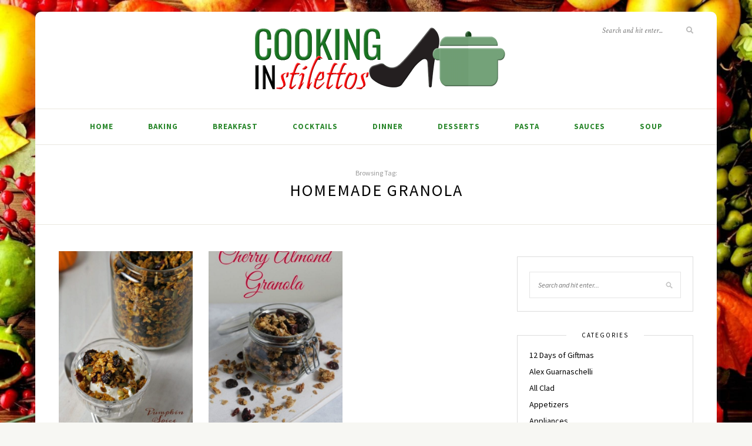

--- FILE ---
content_type: text/html; charset=UTF-8
request_url: https://cookinginstilettos.com/tag/homemade-granola/
body_size: 23598
content:
<!DOCTYPE html>
<html lang="en-US">
<head><meta charset="UTF-8"><script>if(navigator.userAgent.match(/MSIE|Internet Explorer/i)||navigator.userAgent.match(/Trident\/7\..*?rv:11/i)){var href=document.location.href;if(!href.match(/[?&]nowprocket/)){if(href.indexOf("?")==-1){if(href.indexOf("#")==-1){document.location.href=href+"?nowprocket=1"}else{document.location.href=href.replace("#","?nowprocket=1#")}}else{if(href.indexOf("#")==-1){document.location.href=href+"&nowprocket=1"}else{document.location.href=href.replace("#","&nowprocket=1#")}}}}</script><script>(()=>{class RocketLazyLoadScripts{constructor(){this.v="2.0.4",this.userEvents=["keydown","keyup","mousedown","mouseup","mousemove","mouseover","mouseout","touchmove","touchstart","touchend","touchcancel","wheel","click","dblclick","input"],this.attributeEvents=["onblur","onclick","oncontextmenu","ondblclick","onfocus","onmousedown","onmouseenter","onmouseleave","onmousemove","onmouseout","onmouseover","onmouseup","onmousewheel","onscroll","onsubmit"]}async t(){this.i(),this.o(),/iP(ad|hone)/.test(navigator.userAgent)&&this.h(),this.u(),this.l(this),this.m(),this.k(this),this.p(this),this._(),await Promise.all([this.R(),this.L()]),this.lastBreath=Date.now(),this.S(this),this.P(),this.D(),this.O(),this.M(),await this.C(this.delayedScripts.normal),await this.C(this.delayedScripts.defer),await this.C(this.delayedScripts.async),await this.T(),await this.F(),await this.j(),await this.A(),window.dispatchEvent(new Event("rocket-allScriptsLoaded")),this.everythingLoaded=!0,this.lastTouchEnd&&await new Promise(t=>setTimeout(t,500-Date.now()+this.lastTouchEnd)),this.I(),this.H(),this.U(),this.W()}i(){this.CSPIssue=sessionStorage.getItem("rocketCSPIssue"),document.addEventListener("securitypolicyviolation",t=>{this.CSPIssue||"script-src-elem"!==t.violatedDirective||"data"!==t.blockedURI||(this.CSPIssue=!0,sessionStorage.setItem("rocketCSPIssue",!0))},{isRocket:!0})}o(){window.addEventListener("pageshow",t=>{this.persisted=t.persisted,this.realWindowLoadedFired=!0},{isRocket:!0}),window.addEventListener("pagehide",()=>{this.onFirstUserAction=null},{isRocket:!0})}h(){let t;function e(e){t=e}window.addEventListener("touchstart",e,{isRocket:!0}),window.addEventListener("touchend",function i(o){o.changedTouches[0]&&t.changedTouches[0]&&Math.abs(o.changedTouches[0].pageX-t.changedTouches[0].pageX)<10&&Math.abs(o.changedTouches[0].pageY-t.changedTouches[0].pageY)<10&&o.timeStamp-t.timeStamp<200&&(window.removeEventListener("touchstart",e,{isRocket:!0}),window.removeEventListener("touchend",i,{isRocket:!0}),"INPUT"===o.target.tagName&&"text"===o.target.type||(o.target.dispatchEvent(new TouchEvent("touchend",{target:o.target,bubbles:!0})),o.target.dispatchEvent(new MouseEvent("mouseover",{target:o.target,bubbles:!0})),o.target.dispatchEvent(new PointerEvent("click",{target:o.target,bubbles:!0,cancelable:!0,detail:1,clientX:o.changedTouches[0].clientX,clientY:o.changedTouches[0].clientY})),event.preventDefault()))},{isRocket:!0})}q(t){this.userActionTriggered||("mousemove"!==t.type||this.firstMousemoveIgnored?"keyup"===t.type||"mouseover"===t.type||"mouseout"===t.type||(this.userActionTriggered=!0,this.onFirstUserAction&&this.onFirstUserAction()):this.firstMousemoveIgnored=!0),"click"===t.type&&t.preventDefault(),t.stopPropagation(),t.stopImmediatePropagation(),"touchstart"===this.lastEvent&&"touchend"===t.type&&(this.lastTouchEnd=Date.now()),"click"===t.type&&(this.lastTouchEnd=0),this.lastEvent=t.type,t.composedPath&&t.composedPath()[0].getRootNode()instanceof ShadowRoot&&(t.rocketTarget=t.composedPath()[0]),this.savedUserEvents.push(t)}u(){this.savedUserEvents=[],this.userEventHandler=this.q.bind(this),this.userEvents.forEach(t=>window.addEventListener(t,this.userEventHandler,{passive:!1,isRocket:!0})),document.addEventListener("visibilitychange",this.userEventHandler,{isRocket:!0})}U(){this.userEvents.forEach(t=>window.removeEventListener(t,this.userEventHandler,{passive:!1,isRocket:!0})),document.removeEventListener("visibilitychange",this.userEventHandler,{isRocket:!0}),this.savedUserEvents.forEach(t=>{(t.rocketTarget||t.target).dispatchEvent(new window[t.constructor.name](t.type,t))})}m(){const t="return false",e=Array.from(this.attributeEvents,t=>"data-rocket-"+t),i="["+this.attributeEvents.join("],[")+"]",o="[data-rocket-"+this.attributeEvents.join("],[data-rocket-")+"]",s=(e,i,o)=>{o&&o!==t&&(e.setAttribute("data-rocket-"+i,o),e["rocket"+i]=new Function("event",o),e.setAttribute(i,t))};new MutationObserver(t=>{for(const n of t)"attributes"===n.type&&(n.attributeName.startsWith("data-rocket-")||this.everythingLoaded?n.attributeName.startsWith("data-rocket-")&&this.everythingLoaded&&this.N(n.target,n.attributeName.substring(12)):s(n.target,n.attributeName,n.target.getAttribute(n.attributeName))),"childList"===n.type&&n.addedNodes.forEach(t=>{if(t.nodeType===Node.ELEMENT_NODE)if(this.everythingLoaded)for(const i of[t,...t.querySelectorAll(o)])for(const t of i.getAttributeNames())e.includes(t)&&this.N(i,t.substring(12));else for(const e of[t,...t.querySelectorAll(i)])for(const t of e.getAttributeNames())this.attributeEvents.includes(t)&&s(e,t,e.getAttribute(t))})}).observe(document,{subtree:!0,childList:!0,attributeFilter:[...this.attributeEvents,...e]})}I(){this.attributeEvents.forEach(t=>{document.querySelectorAll("[data-rocket-"+t+"]").forEach(e=>{this.N(e,t)})})}N(t,e){const i=t.getAttribute("data-rocket-"+e);i&&(t.setAttribute(e,i),t.removeAttribute("data-rocket-"+e))}k(t){Object.defineProperty(HTMLElement.prototype,"onclick",{get(){return this.rocketonclick||null},set(e){this.rocketonclick=e,this.setAttribute(t.everythingLoaded?"onclick":"data-rocket-onclick","this.rocketonclick(event)")}})}S(t){function e(e,i){let o=e[i];e[i]=null,Object.defineProperty(e,i,{get:()=>o,set(s){t.everythingLoaded?o=s:e["rocket"+i]=o=s}})}e(document,"onreadystatechange"),e(window,"onload"),e(window,"onpageshow");try{Object.defineProperty(document,"readyState",{get:()=>t.rocketReadyState,set(e){t.rocketReadyState=e},configurable:!0}),document.readyState="loading"}catch(t){console.log("WPRocket DJE readyState conflict, bypassing")}}l(t){this.originalAddEventListener=EventTarget.prototype.addEventListener,this.originalRemoveEventListener=EventTarget.prototype.removeEventListener,this.savedEventListeners=[],EventTarget.prototype.addEventListener=function(e,i,o){o&&o.isRocket||!t.B(e,this)&&!t.userEvents.includes(e)||t.B(e,this)&&!t.userActionTriggered||e.startsWith("rocket-")||t.everythingLoaded?t.originalAddEventListener.call(this,e,i,o):(t.savedEventListeners.push({target:this,remove:!1,type:e,func:i,options:o}),"mouseenter"!==e&&"mouseleave"!==e||t.originalAddEventListener.call(this,e,t.savedUserEvents.push,o))},EventTarget.prototype.removeEventListener=function(e,i,o){o&&o.isRocket||!t.B(e,this)&&!t.userEvents.includes(e)||t.B(e,this)&&!t.userActionTriggered||e.startsWith("rocket-")||t.everythingLoaded?t.originalRemoveEventListener.call(this,e,i,o):t.savedEventListeners.push({target:this,remove:!0,type:e,func:i,options:o})}}J(t,e){this.savedEventListeners=this.savedEventListeners.filter(i=>{let o=i.type,s=i.target||window;return e!==o||t!==s||(this.B(o,s)&&(i.type="rocket-"+o),this.$(i),!1)})}H(){EventTarget.prototype.addEventListener=this.originalAddEventListener,EventTarget.prototype.removeEventListener=this.originalRemoveEventListener,this.savedEventListeners.forEach(t=>this.$(t))}$(t){t.remove?this.originalRemoveEventListener.call(t.target,t.type,t.func,t.options):this.originalAddEventListener.call(t.target,t.type,t.func,t.options)}p(t){let e;function i(e){return t.everythingLoaded?e:e.split(" ").map(t=>"load"===t||t.startsWith("load.")?"rocket-jquery-load":t).join(" ")}function o(o){function s(e){const s=o.fn[e];o.fn[e]=o.fn.init.prototype[e]=function(){return this[0]===window&&t.userActionTriggered&&("string"==typeof arguments[0]||arguments[0]instanceof String?arguments[0]=i(arguments[0]):"object"==typeof arguments[0]&&Object.keys(arguments[0]).forEach(t=>{const e=arguments[0][t];delete arguments[0][t],arguments[0][i(t)]=e})),s.apply(this,arguments),this}}if(o&&o.fn&&!t.allJQueries.includes(o)){const e={DOMContentLoaded:[],"rocket-DOMContentLoaded":[]};for(const t in e)document.addEventListener(t,()=>{e[t].forEach(t=>t())},{isRocket:!0});o.fn.ready=o.fn.init.prototype.ready=function(i){function s(){parseInt(o.fn.jquery)>2?setTimeout(()=>i.bind(document)(o)):i.bind(document)(o)}return"function"==typeof i&&(t.realDomReadyFired?!t.userActionTriggered||t.fauxDomReadyFired?s():e["rocket-DOMContentLoaded"].push(s):e.DOMContentLoaded.push(s)),o([])},s("on"),s("one"),s("off"),t.allJQueries.push(o)}e=o}t.allJQueries=[],o(window.jQuery),Object.defineProperty(window,"jQuery",{get:()=>e,set(t){o(t)}})}P(){const t=new Map;document.write=document.writeln=function(e){const i=document.currentScript,o=document.createRange(),s=i.parentElement;let n=t.get(i);void 0===n&&(n=i.nextSibling,t.set(i,n));const c=document.createDocumentFragment();o.setStart(c,0),c.appendChild(o.createContextualFragment(e)),s.insertBefore(c,n)}}async R(){return new Promise(t=>{this.userActionTriggered?t():this.onFirstUserAction=t})}async L(){return new Promise(t=>{document.addEventListener("DOMContentLoaded",()=>{this.realDomReadyFired=!0,t()},{isRocket:!0})})}async j(){return this.realWindowLoadedFired?Promise.resolve():new Promise(t=>{window.addEventListener("load",t,{isRocket:!0})})}M(){this.pendingScripts=[];this.scriptsMutationObserver=new MutationObserver(t=>{for(const e of t)e.addedNodes.forEach(t=>{"SCRIPT"!==t.tagName||t.noModule||t.isWPRocket||this.pendingScripts.push({script:t,promise:new Promise(e=>{const i=()=>{const i=this.pendingScripts.findIndex(e=>e.script===t);i>=0&&this.pendingScripts.splice(i,1),e()};t.addEventListener("load",i,{isRocket:!0}),t.addEventListener("error",i,{isRocket:!0}),setTimeout(i,1e3)})})})}),this.scriptsMutationObserver.observe(document,{childList:!0,subtree:!0})}async F(){await this.X(),this.pendingScripts.length?(await this.pendingScripts[0].promise,await this.F()):this.scriptsMutationObserver.disconnect()}D(){this.delayedScripts={normal:[],async:[],defer:[]},document.querySelectorAll("script[type$=rocketlazyloadscript]").forEach(t=>{t.hasAttribute("data-rocket-src")?t.hasAttribute("async")&&!1!==t.async?this.delayedScripts.async.push(t):t.hasAttribute("defer")&&!1!==t.defer||"module"===t.getAttribute("data-rocket-type")?this.delayedScripts.defer.push(t):this.delayedScripts.normal.push(t):this.delayedScripts.normal.push(t)})}async _(){await this.L();let t=[];document.querySelectorAll("script[type$=rocketlazyloadscript][data-rocket-src]").forEach(e=>{let i=e.getAttribute("data-rocket-src");if(i&&!i.startsWith("data:")){i.startsWith("//")&&(i=location.protocol+i);try{const o=new URL(i).origin;o!==location.origin&&t.push({src:o,crossOrigin:e.crossOrigin||"module"===e.getAttribute("data-rocket-type")})}catch(t){}}}),t=[...new Map(t.map(t=>[JSON.stringify(t),t])).values()],this.Y(t,"preconnect")}async G(t){if(await this.K(),!0!==t.noModule||!("noModule"in HTMLScriptElement.prototype))return new Promise(e=>{let i;function o(){(i||t).setAttribute("data-rocket-status","executed"),e()}try{if(navigator.userAgent.includes("Firefox/")||""===navigator.vendor||this.CSPIssue)i=document.createElement("script"),[...t.attributes].forEach(t=>{let e=t.nodeName;"type"!==e&&("data-rocket-type"===e&&(e="type"),"data-rocket-src"===e&&(e="src"),i.setAttribute(e,t.nodeValue))}),t.text&&(i.text=t.text),t.nonce&&(i.nonce=t.nonce),i.hasAttribute("src")?(i.addEventListener("load",o,{isRocket:!0}),i.addEventListener("error",()=>{i.setAttribute("data-rocket-status","failed-network"),e()},{isRocket:!0}),setTimeout(()=>{i.isConnected||e()},1)):(i.text=t.text,o()),i.isWPRocket=!0,t.parentNode.replaceChild(i,t);else{const i=t.getAttribute("data-rocket-type"),s=t.getAttribute("data-rocket-src");i?(t.type=i,t.removeAttribute("data-rocket-type")):t.removeAttribute("type"),t.addEventListener("load",o,{isRocket:!0}),t.addEventListener("error",i=>{this.CSPIssue&&i.target.src.startsWith("data:")?(console.log("WPRocket: CSP fallback activated"),t.removeAttribute("src"),this.G(t).then(e)):(t.setAttribute("data-rocket-status","failed-network"),e())},{isRocket:!0}),s?(t.fetchPriority="high",t.removeAttribute("data-rocket-src"),t.src=s):t.src="data:text/javascript;base64,"+window.btoa(unescape(encodeURIComponent(t.text)))}}catch(i){t.setAttribute("data-rocket-status","failed-transform"),e()}});t.setAttribute("data-rocket-status","skipped")}async C(t){const e=t.shift();return e?(e.isConnected&&await this.G(e),this.C(t)):Promise.resolve()}O(){this.Y([...this.delayedScripts.normal,...this.delayedScripts.defer,...this.delayedScripts.async],"preload")}Y(t,e){this.trash=this.trash||[];let i=!0;var o=document.createDocumentFragment();t.forEach(t=>{const s=t.getAttribute&&t.getAttribute("data-rocket-src")||t.src;if(s&&!s.startsWith("data:")){const n=document.createElement("link");n.href=s,n.rel=e,"preconnect"!==e&&(n.as="script",n.fetchPriority=i?"high":"low"),t.getAttribute&&"module"===t.getAttribute("data-rocket-type")&&(n.crossOrigin=!0),t.crossOrigin&&(n.crossOrigin=t.crossOrigin),t.integrity&&(n.integrity=t.integrity),t.nonce&&(n.nonce=t.nonce),o.appendChild(n),this.trash.push(n),i=!1}}),document.head.appendChild(o)}W(){this.trash.forEach(t=>t.remove())}async T(){try{document.readyState="interactive"}catch(t){}this.fauxDomReadyFired=!0;try{await this.K(),this.J(document,"readystatechange"),document.dispatchEvent(new Event("rocket-readystatechange")),await this.K(),document.rocketonreadystatechange&&document.rocketonreadystatechange(),await this.K(),this.J(document,"DOMContentLoaded"),document.dispatchEvent(new Event("rocket-DOMContentLoaded")),await this.K(),this.J(window,"DOMContentLoaded"),window.dispatchEvent(new Event("rocket-DOMContentLoaded"))}catch(t){console.error(t)}}async A(){try{document.readyState="complete"}catch(t){}try{await this.K(),this.J(document,"readystatechange"),document.dispatchEvent(new Event("rocket-readystatechange")),await this.K(),document.rocketonreadystatechange&&document.rocketonreadystatechange(),await this.K(),this.J(window,"load"),window.dispatchEvent(new Event("rocket-load")),await this.K(),window.rocketonload&&window.rocketonload(),await this.K(),this.allJQueries.forEach(t=>t(window).trigger("rocket-jquery-load")),await this.K(),this.J(window,"pageshow");const t=new Event("rocket-pageshow");t.persisted=this.persisted,window.dispatchEvent(t),await this.K(),window.rocketonpageshow&&window.rocketonpageshow({persisted:this.persisted})}catch(t){console.error(t)}}async K(){Date.now()-this.lastBreath>45&&(await this.X(),this.lastBreath=Date.now())}async X(){return document.hidden?new Promise(t=>setTimeout(t)):new Promise(t=>requestAnimationFrame(t))}B(t,e){return e===document&&"readystatechange"===t||(e===document&&"DOMContentLoaded"===t||(e===window&&"DOMContentLoaded"===t||(e===window&&"load"===t||e===window&&"pageshow"===t)))}static run(){(new RocketLazyLoadScripts).t()}}RocketLazyLoadScripts.run()})();</script>

	
	<meta http-equiv="X-UA-Compatible" content="IE=edge">
	<meta name="viewport" content="width=device-width, initial-scale=1">

	<link rel="profile" href="https://gmpg.org/xfn/11" />
	
	<link rel="pingback" href="https://cookinginstilettos.com/xmlrpc.php" />

	<meta name='robots' content='index, follow, max-image-preview:large, max-snippet:-1, max-video-preview:-1' />

	<!-- This site is optimized with the Yoast SEO plugin v26.8 - https://yoast.com/product/yoast-seo-wordpress/ -->
	<title>Homemade Granola Archives - Cooking in Stilettos</title>
<link data-rocket-preload as="style" href="https://fonts.googleapis.com/css?family=Source%20Sans%20Pro%3A400%2C600%2C700%2C400italic%2C700italic%7CCrimson%20Text%3A400%2C700%2C700italic%2C400italic%26amp%3Bsubset%3Dlatin%2Clatin-ext&#038;display=swap" rel="preload">
<link href="https://fonts.googleapis.com/css?family=Source%20Sans%20Pro%3A400%2C600%2C700%2C400italic%2C700italic%7CCrimson%20Text%3A400%2C700%2C700italic%2C400italic%26amp%3Bsubset%3Dlatin%2Clatin-ext&#038;display=swap" media="print" onload="this.media=&#039;all&#039;" rel="stylesheet">
<noscript><link rel="stylesheet" href="https://fonts.googleapis.com/css?family=Source%20Sans%20Pro%3A400%2C600%2C700%2C400italic%2C700italic%7CCrimson%20Text%3A400%2C700%2C700italic%2C400italic%26amp%3Bsubset%3Dlatin%2Clatin-ext&#038;display=swap"></noscript>
<link crossorigin data-rocket-preload as="font" href="https://cookinginstilettos.com/wp-content/themes/sprout-spoon/webfonts/fa-solid-900.woff2" rel="preload">
<link crossorigin data-rocket-preload as="font" href="https://fonts.gstatic.com/s/crimsontext/v19/wlpogwHKFkZgtmSR3NB0oRJfajhRK_Y.woff2" rel="preload">
<link crossorigin data-rocket-preload as="font" href="https://fonts.gstatic.com/s/crimsontext/v19/wlp2gwHKFkZgtmSR3NB0oRJfbwhT.woff2" rel="preload">
<link crossorigin data-rocket-preload as="font" href="https://fonts.gstatic.com/s/sourcesanspro/v22/6xK1dSBYKcSV-LCoeQqfX1RYOo3qPZ7nsDI.woff2" rel="preload">
<link crossorigin data-rocket-preload as="font" href="https://fonts.gstatic.com/s/sourcesanspro/v22/6xK3dSBYKcSV-LCoeQqfX1RYOo3qOK7l.woff2" rel="preload">
<link crossorigin data-rocket-preload as="font" href="https://fonts.gstatic.com/s/sourcesanspro/v22/6xKydSBYKcSV-LCoeQqfX1RYOo3ig4vwlxdu.woff2" rel="preload">
<style id="wpr-usedcss">img:is([sizes=auto i],[sizes^="auto," i]){contain-intrinsic-size:3000px 1500px}.wpautoterms-footer{background-color:#fff;text-align:center}.wpautoterms-footer a{color:#000;font-family:Arial,sans-serif;font-size:14px}.wpautoterms-footer .separator{color:#ccc;font-family:Arial,sans-serif;font-size:14px}img.emoji{display:inline!important;border:none!important;box-shadow:none!important;height:1em!important;width:1em!important;margin:0 .07em!important;vertical-align:-.1em!important;background:0 0!important;padding:0!important}:where(.wp-block-button__link){border-radius:9999px;box-shadow:none;padding:calc(.667em + 2px) calc(1.333em + 2px);text-decoration:none}:root :where(.wp-block-button .wp-block-button__link.is-style-outline),:root :where(.wp-block-button.is-style-outline>.wp-block-button__link){border:2px solid;padding:.667em 1.333em}:root :where(.wp-block-button .wp-block-button__link.is-style-outline:not(.has-text-color)),:root :where(.wp-block-button.is-style-outline>.wp-block-button__link:not(.has-text-color)){color:currentColor}:root :where(.wp-block-button .wp-block-button__link.is-style-outline:not(.has-background)),:root :where(.wp-block-button.is-style-outline>.wp-block-button__link:not(.has-background)){background-color:initial;background-image:none}:where(.wp-block-calendar table:not(.has-background) th){background:#ddd}:where(.wp-block-columns){margin-bottom:1.75em}:where(.wp-block-columns.has-background){padding:1.25em 2.375em}:where(.wp-block-post-comments input[type=submit]){border:none}:where(.wp-block-cover-image:not(.has-text-color)),:where(.wp-block-cover:not(.has-text-color)){color:#fff}:where(.wp-block-cover-image.is-light:not(.has-text-color)),:where(.wp-block-cover.is-light:not(.has-text-color)){color:#000}:root :where(.wp-block-cover h1:not(.has-text-color)),:root :where(.wp-block-cover h2:not(.has-text-color)),:root :where(.wp-block-cover h3:not(.has-text-color)),:root :where(.wp-block-cover h4:not(.has-text-color)),:root :where(.wp-block-cover h5:not(.has-text-color)),:root :where(.wp-block-cover h6:not(.has-text-color)),:root :where(.wp-block-cover p:not(.has-text-color)){color:inherit}:where(.wp-block-file){margin-bottom:1.5em}:where(.wp-block-file__button){border-radius:2em;display:inline-block;padding:.5em 1em}:where(.wp-block-file__button):is(a):active,:where(.wp-block-file__button):is(a):focus,:where(.wp-block-file__button):is(a):hover,:where(.wp-block-file__button):is(a):visited{box-shadow:none;color:#fff;opacity:.85;text-decoration:none}:where(.wp-block-group.wp-block-group-is-layout-constrained){position:relative}:root :where(.wp-block-image.is-style-rounded img,.wp-block-image .is-style-rounded img){border-radius:9999px}:where(.wp-block-latest-comments:not([style*=line-height] .wp-block-latest-comments__comment)){line-height:1.1}:where(.wp-block-latest-comments:not([style*=line-height] .wp-block-latest-comments__comment-excerpt p)){line-height:1.8}:root :where(.wp-block-latest-posts.is-grid){padding:0}:root :where(.wp-block-latest-posts.wp-block-latest-posts__list){padding-left:0}ul{box-sizing:border-box}:root :where(.wp-block-list.has-background){padding:1.25em 2.375em}:where(.wp-block-navigation.has-background .wp-block-navigation-item a:not(.wp-element-button)),:where(.wp-block-navigation.has-background .wp-block-navigation-submenu a:not(.wp-element-button)){padding:.5em 1em}:where(.wp-block-navigation .wp-block-navigation__submenu-container .wp-block-navigation-item a:not(.wp-element-button)),:where(.wp-block-navigation .wp-block-navigation__submenu-container .wp-block-navigation-submenu a:not(.wp-element-button)),:where(.wp-block-navigation .wp-block-navigation__submenu-container .wp-block-navigation-submenu button.wp-block-navigation-item__content),:where(.wp-block-navigation .wp-block-navigation__submenu-container .wp-block-pages-list__item button.wp-block-navigation-item__content){padding:.5em 1em}:root :where(p.has-background){padding:1.25em 2.375em}:where(p.has-text-color:not(.has-link-color)) a{color:inherit}:where(.wp-block-post-comments-form) input:not([type=submit]),:where(.wp-block-post-comments-form) textarea{border:1px solid #949494;font-family:inherit;font-size:1em}:where(.wp-block-post-comments-form) input:where(:not([type=submit]):not([type=checkbox])),:where(.wp-block-post-comments-form) textarea{padding:calc(.667em + 2px)}:where(.wp-block-post-excerpt){box-sizing:border-box;margin-bottom:var(--wp--style--block-gap);margin-top:var(--wp--style--block-gap)}:where(.wp-block-preformatted.has-background){padding:1.25em 2.375em}:where(.wp-block-search__button){border:1px solid #ccc;padding:6px 10px}:where(.wp-block-search__input){font-family:inherit;font-size:inherit;font-style:inherit;font-weight:inherit;letter-spacing:inherit;line-height:inherit;text-transform:inherit}:where(.wp-block-search__button-inside .wp-block-search__inside-wrapper){border:1px solid #949494;box-sizing:border-box;padding:4px}:where(.wp-block-search__button-inside .wp-block-search__inside-wrapper) .wp-block-search__input{border:none;border-radius:0;padding:0 4px}:where(.wp-block-search__button-inside .wp-block-search__inside-wrapper) .wp-block-search__input:focus{outline:0}:where(.wp-block-search__button-inside .wp-block-search__inside-wrapper) :where(.wp-block-search__button){padding:4px 8px}:root :where(.wp-block-separator.is-style-dots){height:auto;line-height:1;text-align:center}:root :where(.wp-block-separator.is-style-dots):before{color:currentColor;content:"···";font-family:serif;font-size:1.5em;letter-spacing:2em;padding-left:2em}:root :where(.wp-block-site-logo.is-style-rounded){border-radius:9999px}:where(.wp-block-social-links:not(.is-style-logos-only)) .wp-social-link{background-color:#f0f0f0;color:#444}:where(.wp-block-social-links:not(.is-style-logos-only)) .wp-social-link-amazon{background-color:#f90;color:#fff}:where(.wp-block-social-links:not(.is-style-logos-only)) .wp-social-link-bandcamp{background-color:#1ea0c3;color:#fff}:where(.wp-block-social-links:not(.is-style-logos-only)) .wp-social-link-behance{background-color:#0757fe;color:#fff}:where(.wp-block-social-links:not(.is-style-logos-only)) .wp-social-link-bluesky{background-color:#0a7aff;color:#fff}:where(.wp-block-social-links:not(.is-style-logos-only)) .wp-social-link-codepen{background-color:#1e1f26;color:#fff}:where(.wp-block-social-links:not(.is-style-logos-only)) .wp-social-link-deviantart{background-color:#02e49b;color:#fff}:where(.wp-block-social-links:not(.is-style-logos-only)) .wp-social-link-dribbble{background-color:#e94c89;color:#fff}:where(.wp-block-social-links:not(.is-style-logos-only)) .wp-social-link-dropbox{background-color:#4280ff;color:#fff}:where(.wp-block-social-links:not(.is-style-logos-only)) .wp-social-link-etsy{background-color:#f45800;color:#fff}:where(.wp-block-social-links:not(.is-style-logos-only)) .wp-social-link-facebook{background-color:#0866ff;color:#fff}:where(.wp-block-social-links:not(.is-style-logos-only)) .wp-social-link-fivehundredpx{background-color:#000;color:#fff}:where(.wp-block-social-links:not(.is-style-logos-only)) .wp-social-link-flickr{background-color:#0461dd;color:#fff}:where(.wp-block-social-links:not(.is-style-logos-only)) .wp-social-link-foursquare{background-color:#e65678;color:#fff}:where(.wp-block-social-links:not(.is-style-logos-only)) .wp-social-link-github{background-color:#24292d;color:#fff}:where(.wp-block-social-links:not(.is-style-logos-only)) .wp-social-link-goodreads{background-color:#eceadd;color:#382110}:where(.wp-block-social-links:not(.is-style-logos-only)) .wp-social-link-google{background-color:#ea4434;color:#fff}:where(.wp-block-social-links:not(.is-style-logos-only)) .wp-social-link-gravatar{background-color:#1d4fc4;color:#fff}:where(.wp-block-social-links:not(.is-style-logos-only)) .wp-social-link-instagram{background-color:#f00075;color:#fff}:where(.wp-block-social-links:not(.is-style-logos-only)) .wp-social-link-lastfm{background-color:#e21b24;color:#fff}:where(.wp-block-social-links:not(.is-style-logos-only)) .wp-social-link-linkedin{background-color:#0d66c2;color:#fff}:where(.wp-block-social-links:not(.is-style-logos-only)) .wp-social-link-mastodon{background-color:#3288d4;color:#fff}:where(.wp-block-social-links:not(.is-style-logos-only)) .wp-social-link-medium{background-color:#000;color:#fff}:where(.wp-block-social-links:not(.is-style-logos-only)) .wp-social-link-meetup{background-color:#f6405f;color:#fff}:where(.wp-block-social-links:not(.is-style-logos-only)) .wp-social-link-patreon{background-color:#000;color:#fff}:where(.wp-block-social-links:not(.is-style-logos-only)) .wp-social-link-pinterest{background-color:#e60122;color:#fff}:where(.wp-block-social-links:not(.is-style-logos-only)) .wp-social-link-pocket{background-color:#ef4155;color:#fff}:where(.wp-block-social-links:not(.is-style-logos-only)) .wp-social-link-reddit{background-color:#ff4500;color:#fff}:where(.wp-block-social-links:not(.is-style-logos-only)) .wp-social-link-skype{background-color:#0478d7;color:#fff}:where(.wp-block-social-links:not(.is-style-logos-only)) .wp-social-link-snapchat{background-color:#fefc00;color:#fff;stroke:#000}:where(.wp-block-social-links:not(.is-style-logos-only)) .wp-social-link-soundcloud{background-color:#ff5600;color:#fff}:where(.wp-block-social-links:not(.is-style-logos-only)) .wp-social-link-spotify{background-color:#1bd760;color:#fff}:where(.wp-block-social-links:not(.is-style-logos-only)) .wp-social-link-telegram{background-color:#2aabee;color:#fff}:where(.wp-block-social-links:not(.is-style-logos-only)) .wp-social-link-threads{background-color:#000;color:#fff}:where(.wp-block-social-links:not(.is-style-logos-only)) .wp-social-link-tiktok{background-color:#000;color:#fff}:where(.wp-block-social-links:not(.is-style-logos-only)) .wp-social-link-tumblr{background-color:#011835;color:#fff}:where(.wp-block-social-links:not(.is-style-logos-only)) .wp-social-link-twitch{background-color:#6440a4;color:#fff}:where(.wp-block-social-links:not(.is-style-logos-only)) .wp-social-link-twitter{background-color:#1da1f2;color:#fff}:where(.wp-block-social-links:not(.is-style-logos-only)) .wp-social-link-vimeo{background-color:#1eb7ea;color:#fff}:where(.wp-block-social-links:not(.is-style-logos-only)) .wp-social-link-vk{background-color:#4680c2;color:#fff}:where(.wp-block-social-links:not(.is-style-logos-only)) .wp-social-link-wordpress{background-color:#3499cd;color:#fff}:where(.wp-block-social-links:not(.is-style-logos-only)) .wp-social-link-whatsapp{background-color:#25d366;color:#fff}:where(.wp-block-social-links:not(.is-style-logos-only)) .wp-social-link-x{background-color:#000;color:#fff}:where(.wp-block-social-links:not(.is-style-logos-only)) .wp-social-link-yelp{background-color:#d32422;color:#fff}:where(.wp-block-social-links:not(.is-style-logos-only)) .wp-social-link-youtube{background-color:red;color:#fff}:where(.wp-block-social-links.is-style-logos-only) .wp-social-link{background:0 0}:where(.wp-block-social-links.is-style-logos-only) .wp-social-link svg{height:1.25em;width:1.25em}:where(.wp-block-social-links.is-style-logos-only) .wp-social-link-amazon{color:#f90}:where(.wp-block-social-links.is-style-logos-only) .wp-social-link-bandcamp{color:#1ea0c3}:where(.wp-block-social-links.is-style-logos-only) .wp-social-link-behance{color:#0757fe}:where(.wp-block-social-links.is-style-logos-only) .wp-social-link-bluesky{color:#0a7aff}:where(.wp-block-social-links.is-style-logos-only) .wp-social-link-codepen{color:#1e1f26}:where(.wp-block-social-links.is-style-logos-only) .wp-social-link-deviantart{color:#02e49b}:where(.wp-block-social-links.is-style-logos-only) .wp-social-link-dribbble{color:#e94c89}:where(.wp-block-social-links.is-style-logos-only) .wp-social-link-dropbox{color:#4280ff}:where(.wp-block-social-links.is-style-logos-only) .wp-social-link-etsy{color:#f45800}:where(.wp-block-social-links.is-style-logos-only) .wp-social-link-facebook{color:#0866ff}:where(.wp-block-social-links.is-style-logos-only) .wp-social-link-fivehundredpx{color:#000}:where(.wp-block-social-links.is-style-logos-only) .wp-social-link-flickr{color:#0461dd}:where(.wp-block-social-links.is-style-logos-only) .wp-social-link-foursquare{color:#e65678}:where(.wp-block-social-links.is-style-logos-only) .wp-social-link-github{color:#24292d}:where(.wp-block-social-links.is-style-logos-only) .wp-social-link-goodreads{color:#382110}:where(.wp-block-social-links.is-style-logos-only) .wp-social-link-google{color:#ea4434}:where(.wp-block-social-links.is-style-logos-only) .wp-social-link-gravatar{color:#1d4fc4}:where(.wp-block-social-links.is-style-logos-only) .wp-social-link-instagram{color:#f00075}:where(.wp-block-social-links.is-style-logos-only) .wp-social-link-lastfm{color:#e21b24}:where(.wp-block-social-links.is-style-logos-only) .wp-social-link-linkedin{color:#0d66c2}:where(.wp-block-social-links.is-style-logos-only) .wp-social-link-mastodon{color:#3288d4}:where(.wp-block-social-links.is-style-logos-only) .wp-social-link-medium{color:#000}:where(.wp-block-social-links.is-style-logos-only) .wp-social-link-meetup{color:#f6405f}:where(.wp-block-social-links.is-style-logos-only) .wp-social-link-patreon{color:#000}:where(.wp-block-social-links.is-style-logos-only) .wp-social-link-pinterest{color:#e60122}:where(.wp-block-social-links.is-style-logos-only) .wp-social-link-pocket{color:#ef4155}:where(.wp-block-social-links.is-style-logos-only) .wp-social-link-reddit{color:#ff4500}:where(.wp-block-social-links.is-style-logos-only) .wp-social-link-skype{color:#0478d7}:where(.wp-block-social-links.is-style-logos-only) .wp-social-link-snapchat{color:#fff;stroke:#000}:where(.wp-block-social-links.is-style-logos-only) .wp-social-link-soundcloud{color:#ff5600}:where(.wp-block-social-links.is-style-logos-only) .wp-social-link-spotify{color:#1bd760}:where(.wp-block-social-links.is-style-logos-only) .wp-social-link-telegram{color:#2aabee}:where(.wp-block-social-links.is-style-logos-only) .wp-social-link-threads{color:#000}:where(.wp-block-social-links.is-style-logos-only) .wp-social-link-tiktok{color:#000}:where(.wp-block-social-links.is-style-logos-only) .wp-social-link-tumblr{color:#011835}:where(.wp-block-social-links.is-style-logos-only) .wp-social-link-twitch{color:#6440a4}:where(.wp-block-social-links.is-style-logos-only) .wp-social-link-twitter{color:#1da1f2}:where(.wp-block-social-links.is-style-logos-only) .wp-social-link-vimeo{color:#1eb7ea}:where(.wp-block-social-links.is-style-logos-only) .wp-social-link-vk{color:#4680c2}:where(.wp-block-social-links.is-style-logos-only) .wp-social-link-whatsapp{color:#25d366}:where(.wp-block-social-links.is-style-logos-only) .wp-social-link-wordpress{color:#3499cd}:where(.wp-block-social-links.is-style-logos-only) .wp-social-link-x{color:#000}:where(.wp-block-social-links.is-style-logos-only) .wp-social-link-yelp{color:#d32422}:where(.wp-block-social-links.is-style-logos-only) .wp-social-link-youtube{color:red}:root :where(.wp-block-social-links .wp-social-link a){padding:.25em}:root :where(.wp-block-social-links.is-style-logos-only .wp-social-link a){padding:0}:root :where(.wp-block-social-links.is-style-pill-shape .wp-social-link a){padding-left:.66667em;padding-right:.66667em}:root :where(.wp-block-tag-cloud.is-style-outline){display:flex;flex-wrap:wrap;gap:1ch}:root :where(.wp-block-tag-cloud.is-style-outline a){border:1px solid;font-size:unset!important;margin-right:0;padding:1ch 2ch;text-decoration:none!important}:root :where(.wp-block-table-of-contents){box-sizing:border-box}:where(.wp-block-term-description){box-sizing:border-box;margin-bottom:var(--wp--style--block-gap);margin-top:var(--wp--style--block-gap)}:where(pre.wp-block-verse){font-family:inherit}:root{--wp--preset--font-size--normal:16px;--wp--preset--font-size--huge:42px}html :where(.has-border-color){border-style:solid}html :where([style*=border-top-color]){border-top-style:solid}html :where([style*=border-right-color]){border-right-style:solid}html :where([style*=border-bottom-color]){border-bottom-style:solid}html :where([style*=border-left-color]){border-left-style:solid}html :where([style*=border-width]){border-style:solid}html :where([style*=border-top-width]){border-top-style:solid}html :where([style*=border-right-width]){border-right-style:solid}html :where([style*=border-bottom-width]){border-bottom-style:solid}html :where([style*=border-left-width]){border-left-style:solid}html :where(img[class*=wp-image-]){height:auto;max-width:100%}:where(figure){margin:0 0 1em}html :where(.is-position-sticky){--wp-admin--admin-bar--position-offset:var(--wp-admin--admin-bar--height,0px)}@media screen and (max-width:600px){html :where(.is-position-sticky){--wp-admin--admin-bar--position-offset:0px}}:root{--wp--preset--aspect-ratio--square:1;--wp--preset--aspect-ratio--4-3:4/3;--wp--preset--aspect-ratio--3-4:3/4;--wp--preset--aspect-ratio--3-2:3/2;--wp--preset--aspect-ratio--2-3:2/3;--wp--preset--aspect-ratio--16-9:16/9;--wp--preset--aspect-ratio--9-16:9/16;--wp--preset--color--black:#000000;--wp--preset--color--cyan-bluish-gray:#abb8c3;--wp--preset--color--white:#ffffff;--wp--preset--color--pale-pink:#f78da7;--wp--preset--color--vivid-red:#cf2e2e;--wp--preset--color--luminous-vivid-orange:#ff6900;--wp--preset--color--luminous-vivid-amber:#fcb900;--wp--preset--color--light-green-cyan:#7bdcb5;--wp--preset--color--vivid-green-cyan:#00d084;--wp--preset--color--pale-cyan-blue:#8ed1fc;--wp--preset--color--vivid-cyan-blue:#0693e3;--wp--preset--color--vivid-purple:#9b51e0;--wp--preset--gradient--vivid-cyan-blue-to-vivid-purple:linear-gradient(135deg,rgba(6, 147, 227, 1) 0%,rgb(155, 81, 224) 100%);--wp--preset--gradient--light-green-cyan-to-vivid-green-cyan:linear-gradient(135deg,rgb(122, 220, 180) 0%,rgb(0, 208, 130) 100%);--wp--preset--gradient--luminous-vivid-amber-to-luminous-vivid-orange:linear-gradient(135deg,rgba(252, 185, 0, 1) 0%,rgba(255, 105, 0, 1) 100%);--wp--preset--gradient--luminous-vivid-orange-to-vivid-red:linear-gradient(135deg,rgba(255, 105, 0, 1) 0%,rgb(207, 46, 46) 100%);--wp--preset--gradient--very-light-gray-to-cyan-bluish-gray:linear-gradient(135deg,rgb(238, 238, 238) 0%,rgb(169, 184, 195) 100%);--wp--preset--gradient--cool-to-warm-spectrum:linear-gradient(135deg,rgb(74, 234, 220) 0%,rgb(151, 120, 209) 20%,rgb(207, 42, 186) 40%,rgb(238, 44, 130) 60%,rgb(251, 105, 98) 80%,rgb(254, 248, 76) 100%);--wp--preset--gradient--blush-light-purple:linear-gradient(135deg,rgb(255, 206, 236) 0%,rgb(152, 150, 240) 100%);--wp--preset--gradient--blush-bordeaux:linear-gradient(135deg,rgb(254, 205, 165) 0%,rgb(254, 45, 45) 50%,rgb(107, 0, 62) 100%);--wp--preset--gradient--luminous-dusk:linear-gradient(135deg,rgb(255, 203, 112) 0%,rgb(199, 81, 192) 50%,rgb(65, 88, 208) 100%);--wp--preset--gradient--pale-ocean:linear-gradient(135deg,rgb(255, 245, 203) 0%,rgb(182, 227, 212) 50%,rgb(51, 167, 181) 100%);--wp--preset--gradient--electric-grass:linear-gradient(135deg,rgb(202, 248, 128) 0%,rgb(113, 206, 126) 100%);--wp--preset--gradient--midnight:linear-gradient(135deg,rgb(2, 3, 129) 0%,rgb(40, 116, 252) 100%);--wp--preset--font-size--small:13px;--wp--preset--font-size--medium:20px;--wp--preset--font-size--large:36px;--wp--preset--font-size--x-large:42px;--wp--preset--spacing--20:0.44rem;--wp--preset--spacing--30:0.67rem;--wp--preset--spacing--40:1rem;--wp--preset--spacing--50:1.5rem;--wp--preset--spacing--60:2.25rem;--wp--preset--spacing--70:3.38rem;--wp--preset--spacing--80:5.06rem;--wp--preset--shadow--natural:6px 6px 9px rgba(0, 0, 0, .2);--wp--preset--shadow--deep:12px 12px 50px rgba(0, 0, 0, .4);--wp--preset--shadow--sharp:6px 6px 0px rgba(0, 0, 0, .2);--wp--preset--shadow--outlined:6px 6px 0px -3px rgba(255, 255, 255, 1),6px 6px rgba(0, 0, 0, 1);--wp--preset--shadow--crisp:6px 6px 0px rgba(0, 0, 0, 1)}:where(.is-layout-flex){gap:.5em}:where(.is-layout-grid){gap:.5em}:where(.wp-block-post-template.is-layout-flex){gap:1.25em}:where(.wp-block-post-template.is-layout-grid){gap:1.25em}:where(.wp-block-columns.is-layout-flex){gap:2em}:where(.wp-block-columns.is-layout-grid){gap:2em}:root :where(.wp-block-pullquote){font-size:1.5em;line-height:1.6}.wpautoterms-footer{display:block;width:100%;position:relative;z-index:10000002}.wpautoterms-footer a:hover{text-decoration:underline}#cookie-notice,#cookie-notice .cn-button:not(.cn-button-custom){font-family:-apple-system,BlinkMacSystemFont,Arial,Roboto,"Helvetica Neue",sans-serif;font-weight:400;font-size:13px;text-align:center}#cookie-notice{position:fixed;min-width:100%;height:auto;z-index:100000;letter-spacing:0;line-height:20px;left:0}#cookie-notice,#cookie-notice *{-webkit-box-sizing:border-box;-moz-box-sizing:border-box;box-sizing:border-box}#cookie-notice.cn-animated{-webkit-animation-duration:.5s!important;animation-duration:.5s!important;-webkit-animation-fill-mode:both;animation-fill-mode:both}#cookie-notice .cookie-notice-container{display:block}#cookie-notice.cookie-notice-hidden .cookie-notice-container{display:none}.cn-position-bottom{bottom:0}.cookie-notice-container{padding:15px 30px;text-align:center;width:100%;z-index:2}.cn-close-icon{position:absolute;right:15px;top:50%;margin-top:-10px;width:15px;height:15px;opacity:.5;padding:10px;outline:0;cursor:pointer}.cn-close-icon:hover{opacity:1}.cn-close-icon:after,.cn-close-icon:before{position:absolute;content:' ';height:15px;width:2px;top:3px;background-color:grey}.cn-close-icon:before{transform:rotate(45deg)}.cn-close-icon:after{transform:rotate(-45deg)}#cookie-notice .cn-revoke-cookie{margin:0}#cookie-notice .cn-button{margin:0 0 0 10px;display:inline-block}#cookie-notice .cn-button:not(.cn-button-custom){letter-spacing:.25px;margin:0 0 0 10px;text-transform:none;display:inline-block;cursor:pointer;touch-action:manipulation;white-space:nowrap;outline:0;box-shadow:none;text-shadow:none;border:none;-webkit-border-radius:3px;-moz-border-radius:3px;border-radius:3px;text-decoration:none;padding:8.5px 10px;line-height:1;color:inherit}.cn-text-container{margin:0 0 6px}.cn-buttons-container,.cn-text-container{display:inline-block}#cookie-notice.cookie-notice-visible.cn-effect-fade,#cookie-notice.cookie-revoke-visible.cn-effect-fade{-webkit-animation-name:fadeIn;animation-name:fadeIn}#cookie-notice.cn-effect-fade{-webkit-animation-name:fadeOut;animation-name:fadeOut}@-webkit-keyframes fadeIn{from{opacity:0}to{opacity:1}}@keyframes fadeIn{from{opacity:0}to{opacity:1}}@-webkit-keyframes fadeOut{from{opacity:1}to{opacity:0}}@keyframes fadeOut{from{opacity:1}to{opacity:0}}@media all and (max-width:900px){.cookie-notice-container #cn-notice-buttons,.cookie-notice-container #cn-notice-text{display:block}#cookie-notice .cn-button{margin:0 5px 5px}}@media all and (max-width:480px){.cookie-notice-container{padding:15px 25px}}.hide{display:none}#mpprecipe-title{font-size:38px!important;letter-spacing:1px;color:#624222;font-weight:300!important;font-family:'Droid Serif',serif!important}@media screen and (max-width:1300px){#mpprecipe-title{font-size:40px!important}}@media screen and (max-width:1050px){#mpprecipe-title{font-size:32px!important}}@media print{body{background:#fff!important}}*,body,div,fieldset,form,h1,h2,h4,html,input,label,li,p,ul{margin:0;padding:0}table{border-collapse:collapse;border-spacing:0}fieldset,img{border:0}cite,code,strong{font-style:normal;font-weight:400}li,ul{list-style:none}h1,h2,h4{font-size:100%;font-weight:400}strong{font-weight:700}a img{border:none}strong,strong *{font-weight:700}i,i *{font-style:italic}body{background-color:#f7f7f3;font-family:"Source Sans Pro",sans-serif;font-size:14px;color:#4c4a47}#top-search input,h1,h2,h4{font-family:"Crimson Text",sans-serif}p{font-size:18px;line-height:24px}a{color:#95af7e;text-decoration:none}.archive-box h1,.instagram-title,.widget-title,input,textarea{font-family:"Source Sans Pro",sans-serif}#wrapper{width:1160px;margin:0 auto;background-color:#fff;box-shadow:0 0 5px 5px rgba(200,200,200,.05);border-radius:10px;margin-top:30px}.container{width:1080px;margin:0 auto}#content{width:100%;overflow:hidden;padding-top:45px}#main{width:740px;float:left}#sidebar{width:300px;float:right;margin-top:9px}#header{padding:65px 0 60px;position:relative;border-radius:10px 10px 0 0}#logo{text-align:center}#logo img{max-width:100%;height:auto}#top-social{position:absolute;top:22px;left:40px}#mobile-social a,#top-social a{color:#b5b5b5;font-size:12px;margin-right:8px}#mobile-social a:hover,#top-social a:hover{color:#000}#mobile-social{position:absolute;right:20px;top:20px;display:none}#top-search{position:absolute;top:22px;right:40px}#top-search input{background:0 0;border:none;width:140px;padding:0;font-style:italic;font-size:13px}#top-search i{font-size:12px;color:#bbb}#navigation{border-top:1px solid;border-bottom:1px solid;border-color:#eae8e0;background:#fff;height:60px;z-index:9999;position:relative}.slicknav_menu{display:none}#nav-wrapper .menu{text-align:center}#nav-wrapper .menu li{display:inline-block;margin:0 28px;position:relative}#nav-wrapper .menu li a{font-size:13px;text-transform:uppercase;letter-spacing:1px;color:#65625d;line-height:60px;display:block;font-weight:700}#nav-wrapper .menu li>a:hover{color:#444}#nav-wrapper .menu ul ul a,#nav-wrapper ul.menu ul a{color:#827e79;margin:0;font-size:11px;padding:6px 10px;min-width:170px;line-height:20px;-o-transition:.25s;-ms-transition:.25s;-moz-transition:.25s;-webkit-transition:.25s;transition:.25s;border-bottom:1px solid;border-top:none;border-color:#e5e5e5}#nav-wrapper .menu ul ul li,#nav-wrapper ul.menu ul li{padding-right:0;margin-right:0;margin-left:0}#nav-wrapper .menu ul ul a:hover,#nav-wrapper ul.menu ul a:hover{background:#f7f7f7;color:#827e79}#nav-wrapper .menu ul li:hover>ul,#nav-wrapper ul.menu li:hover>ul{display:block}.post{margin-bottom:60px}.post-header{text-align:center;margin-bottom:20px}.page .post-header{margin-bottom:30px}.post-header h1,.post-header h2{margin-bottom:5px}.post-header h1,.post-header h2 a{font-size:28px;color:#000}.post-header h2 a:hover{opacity:.7}.post-header .cat{margin-bottom:5px;display:block}.post-header .cat a{font-size:11px;text-transform:uppercase;letter-spacing:1px;margin:0 5px 0 4px}.post-header .cat a:first-of-type{margin-left:0}.post-header .cat a:hover{text-decoration:underline}.post-header .cat span{font-size:10px;color:#b5b5b5}.post-img{margin-bottom:22px;text-align:center}.post-img img{vertical-align:middle;max-width:100%;height:auto}.sp-grid .post{margin-bottom:40px}.sp-grid li .post{margin-bottom:0}.sp-grid>li{display:inline-block;vertical-align:top}.sp-grid.col3>li{width:228px;margin-right:24px;margin-bottom:38px}@media only screen and (min-width:767px){.sp-grid.col3>li:nth-of-type(3n+3){margin-right:0}}.grid-item .post-img{margin-bottom:13px}.grid-item .post-header{margin-bottom:8px}.grid-item .post-header h2 a{font-size:17px}.grid-item .post-header .cat{margin-bottom:4px}.grid-item .date{text-align:center;display:block;font-size:12px;font-style:italic;color:#999}.grid-item .date a{color:#999}.widget{background:0 0;border:1px solid;border-color:#ddd;padding:25px 20px 22px;display:block;position:relative;margin-bottom:40px;box-sizing:border-box}.widget:after,.widget:before{content:'';display:table}.widget-title{text-transform:uppercase;letter-spacing:2px;color:#000;background:#fff;font-size:11px;font-weight:400;position:relative;top:-26px;left:0;display:table;overflow:hidden;width:100%;border-bottom:none;text-align:center;white-space:nowrap;-webkit-transform:translateY(-50%);-moz-transform:translateY(-50%);-ms-transform:translateY(-50%);-o-transform:translateY(-50%);transform:translateY(-50%);margin-top:0;margin-bottom:-15px}.widget-title:after,.widget-title:before{position:relative;top:50%;display:table-cell;width:50%;height:1px;border-top:1px solid;border-color:#ddd;content:'';-webkit-transform:translate(0,50%);-moz-transform:translate(0,50%);-ms-transform:translate(0,50%);-o-transform:translate(0,50%);transform:translate(0,50%)}.widget-title:before{right:26px}.widget-title:after{left:26px}.widget img{max-width:100%;vertical-align:middle;height:auto}.widget a:hover{text-decoration:underline}.widget ul li{margin-bottom:10px}.widget ul li:last-child{margin-bottom:0;padding-bottom:0;border-bottom:none}.widget ul li a{color:#000;font-size:14px}.widget_categories ul li{color:#999;font-size:13px}.widget_categories a{margin-right:5px}.widget #searchform input#s{border:1px solid #e5e5e5;background:url(https://cookinginstilettos.com/wp-content/themes/sprout-spoon/img/searchsubmit.png) 96% 13px no-repeat #fff;padding:14px;font-size:12px;font-style:italic;color:#999;width:280px}.widget #searchform #s:focus{outline:0}.widget #searchform input#s{width:100%;box-sizing:border-box}.widget #searchform i{display:none}.widget ul.menu li ul{padding-left:15px;margin-top:9px}#footer{margin-top:40px}#instagram-footer{text-align:center;overflow:hidden;position:relative;margin-bottom:-1px}#footer-social{text-align:center;padding:30px 0;border-top:1px solid;border-bottom:1px solid;border-color:#eae8e0}#footer-social a{margin:0 22px;font-size:14px;color:#a5a5a5;font-size:11px;letter-spacing:1px;text-transform:uppercase}#footer-social a i{margin-right:4px}#footer-social a:hover{color:#000}#footer-copyright{overflow:hidden;padding:26px 0}#footer-copyright p{font-size:12px;color:#a5a5a5}.left-copy{float:left}.right-copy{float:right}.to-top{float:right;text-transform:uppercase;letter-spacing:1px;font-size:10px;line-height:24px;margin-left:12px;color:#666}.archive-box{text-align:center;padding:40px 0;border-bottom:1px solid;border-color:#eae8e0;background:#fff}.archive-box span{font-size:12px;color:#999;display:block;margin-bottom:4px}.archive-box h1{font-size:28px;text-transform:uppercase;letter-spacing:2px;display:inline-block;color:#000}input[type=submit]{text-transform:uppercase;letter-spacing:2px;background:#eee;border-radius:0;font-size:11px;color:#888;padding:11px 21px;margin-top:14px;display:inline-block;border:none;-o-transition:.3s;-ms-transition:.3s;-moz-transition:.3s;-webkit-transition:.3s;transition:.3s;cursor:pointer;border-radius:30px;width:auto}input[type=submit]:hover{background:#333;color:#fff}input,select,textarea{border:1px solid #ddd;color:#888;padding:9px 10px;width:100%;box-sizing:border-box}input:focus,select:focus,textarea:focus{border:1px solid #c4c4c4;outline:0}input[type=radio]{width:auto}.slicknav_btn{position:relative;display:block;vertical-align:middle;float:left;line-height:32px;cursor:pointer;height:32px}.slicknav_menu .slicknav_menutxt{display:block;line-height:1.188em;float:left}.slicknav_menu .slicknav_icon{float:left;margin:.188em 0 0 .438em;font-size:19px}.slicknav_menu .slicknav_no-text{margin:0}.slicknav_menu .slicknav_icon-bar{display:block;width:1.125em;height:.125em}.slicknav_btn .slicknav_icon-bar+.slicknav_icon-bar{margin-top:.188em}.slicknav_nav{clear:both}.slicknav_nav li,.slicknav_nav ul{display:block}.slicknav_nav a{display:block}.slicknav_menu:after,.slicknav_menu:before{content:" ";display:table}.slicknav_menu:after{clear:both}.slicknav_btn{margin:14px 10px;margin-left:8px}.slicknav_menu .slicknav_icon-bar{background-color:#b5b5b5}.slicknav_menu{background:0 0}.slicknav_nav{margin:0;padding:0;background-color:#fff;z-index:9999;position:relative;border:1px solid #eae8e0}.slicknav_nav,.slicknav_nav ul{list-style:none;background:#fff;overflow:hidden}.slicknav_nav ul{padding:0;margin:0 0 0 20px}.slicknav_nav a{padding:5px 10px;margin:2px 5px;text-decoration:none;color:#65625d;font-size:11px;font-weight:400;letter-spacing:2px;text-transform:uppercase}.slicknav_nav a:hover{background-color:#f3f3f3;color:#65625d}.slicknav_menu .slicknav_no-text{margin-top:7px}.fas{-moz-osx-font-smoothing:grayscale;-webkit-font-smoothing:antialiased;display:inline-block;font-style:normal;font-variant:normal;text-rendering:auto;line-height:1}.fa-angle-up:before{content:"\f106"}.fa-search:before{content:"\f002"}@font-face{font-display:swap;font-family:'Font Awesome 5 Free';font-style:normal;font-weight:900;src:url(https://cookinginstilettos.com/wp-content/themes/sprout-spoon/webfonts/fa-solid-900.eot);src:url(https://cookinginstilettos.com/wp-content/themes/sprout-spoon/webfonts/fa-solid-900.eot?#iefix) format("embedded-opentype"),url(https://cookinginstilettos.com/wp-content/themes/sprout-spoon/webfonts/fa-solid-900.woff2) format("woff2"),url(https://cookinginstilettos.com/wp-content/themes/sprout-spoon/webfonts/fa-solid-900.woff) format("woff"),url(https://cookinginstilettos.com/wp-content/themes/sprout-spoon/webfonts/fa-solid-900.ttf) format("truetype"),url(https://cookinginstilettos.com/wp-content/themes/sprout-spoon/webfonts/fa-solid-900.svg#fontawesome) format("svg")}.fas{font-family:'Font Awesome 5 Free'}.fas{font-weight:900}.sideslides{visibility:hidden}@media only screen and (min-width:942px) and (max-width:1170px){#wrapper{width:940px}.container{width:900px}#main{width:610px}#sidebar{width:260px}#nav-wrapper .menu li{margin:0 18px}.sp-grid.col3>li{width:190px;margin-right:16px}#footer-social a{margin:0 18px}}@media only screen and (min-width:767px) and (max-width:960px){#wrapper{width:726px}.container{width:690px}#main{width:100%}#sidebar{width:480px;margin:0 auto;float:none;overflow:hidden;padding-top:5px}#nav-wrapper{display:none}.slicknav_menu{display:block}#mobile-social{display:block}#top-social{display:none}.sp-grid.col3>li{width:216px;margin-right:17px}#footer-social a{font-size:18px}#footer-social a span{display:none}input.text,input[type=button],input[type=submit],input[type=text],textarea{-webkit-appearance:none;border-radius:0}}@media only screen and (max-width:767px){#wrapper{width:320px}.container{width:280px}#main{width:100%}#sidebar{width:100%;margin:0 auto;float:none;overflow:hidden;padding-top:5px}#nav-wrapper{display:none}.slicknav_menu{display:block}#mobile-social{display:block;right:10px}#top-social{display:none}.sp-grid.col3>li{width:100%;margin-right:0}.post-header h1,.post-header h2 a{font-size:24px}#footer-social a{font-size:14px;margin:0 5px}#footer-social a span{display:none}.left-copy{float:none;text-align:left;width:100%;margin-bottom:5px}.right-copy{float:none;text-align:left}input.text,input[type=button],input[type=submit],input[type=text],textarea{-webkit-appearance:none;border-radius:0}}@media only screen and (min-width:480px) and (max-width:767px){#wrapper{width:480px}.container{width:440px}.sp-grid.col3>li:nth-of-type(2n+2){margin-right:0}.sp-grid.col3>li{width:48%;margin-right:3.2%}#footer-social a{font-size:16px;margin:0 12px}}@font-face{font-display:swap;font-family:'Crimson Text';font-style:italic;font-weight:400;src:url(https://fonts.gstatic.com/s/crimsontext/v19/wlpogwHKFkZgtmSR3NB0oRJfajhRK_Y.woff2) format('woff2');unicode-range:U+0000-00FF,U+0131,U+0152-0153,U+02BB-02BC,U+02C6,U+02DA,U+02DC,U+0304,U+0308,U+0329,U+2000-206F,U+20AC,U+2122,U+2191,U+2193,U+2212,U+2215,U+FEFF,U+FFFD}@font-face{font-display:swap;font-family:'Crimson Text';font-style:normal;font-weight:400;src:url(https://fonts.gstatic.com/s/crimsontext/v19/wlp2gwHKFkZgtmSR3NB0oRJfbwhT.woff2) format('woff2');unicode-range:U+0000-00FF,U+0131,U+0152-0153,U+02BB-02BC,U+02C6,U+02DA,U+02DC,U+0304,U+0308,U+0329,U+2000-206F,U+20AC,U+2122,U+2191,U+2193,U+2212,U+2215,U+FEFF,U+FFFD}@font-face{font-display:swap;font-family:'Source Sans Pro';font-style:italic;font-weight:400;src:url(https://fonts.gstatic.com/s/sourcesanspro/v22/6xK1dSBYKcSV-LCoeQqfX1RYOo3qPZ7nsDI.woff2) format('woff2');unicode-range:U+0000-00FF,U+0131,U+0152-0153,U+02BB-02BC,U+02C6,U+02DA,U+02DC,U+0304,U+0308,U+0329,U+2000-206F,U+20AC,U+2122,U+2191,U+2193,U+2212,U+2215,U+FEFF,U+FFFD}@font-face{font-display:swap;font-family:'Source Sans Pro';font-style:normal;font-weight:400;src:url(https://fonts.gstatic.com/s/sourcesanspro/v22/6xK3dSBYKcSV-LCoeQqfX1RYOo3qOK7l.woff2) format('woff2');unicode-range:U+0000-00FF,U+0131,U+0152-0153,U+02BB-02BC,U+02C6,U+02DA,U+02DC,U+0304,U+0308,U+0329,U+2000-206F,U+20AC,U+2122,U+2191,U+2193,U+2212,U+2215,U+FEFF,U+FFFD}@font-face{font-display:swap;font-family:'Source Sans Pro';font-style:normal;font-weight:700;src:url(https://fonts.gstatic.com/s/sourcesanspro/v22/6xKydSBYKcSV-LCoeQqfX1RYOo3ig4vwlxdu.woff2) format('woff2');unicode-range:U+0000-00FF,U+0131,U+0152-0153,U+02BB-02BC,U+02C6,U+02DA,U+02DC,U+0304,U+0308,U+0329,U+2000-206F,U+20AC,U+2122,U+2191,U+2193,U+2212,U+2215,U+FEFF,U+FFFD}#mpprecipe-title{color:#!important}#header{padding-top:20px;padding-bottom:20px}body{background-image:url(https://cookinginstilettos.com/wp-content/uploads/2018/07/your-secret-book-with-food-recipes-3840x21601.jpg)}body{background-repeat:no-repeat}body{background-size:cover}body{background-position:left top}body{background-attachment:fixed}#wrapper{margin-top:20px}#wrapper{border-radius:px}#header{border-radius:px px 0 0}#nav-wrapper .menu li a{color:#29872b}a{color:#631ad8}.fluid-width-video-wrapper{width:100%;position:relative;padding:0}.fluid-width-video-wrapper embed,.fluid-width-video-wrapper iframe,.fluid-width-video-wrapper object{position:absolute;top:0;left:0;width:100%;height:100%}</style>
	<link rel="canonical" href="https://cookinginstilettos.com/tag/homemade-granola/" />
	<meta property="og:locale" content="en_US" />
	<meta property="og:type" content="article" />
	<meta property="og:title" content="Homemade Granola Archives - Cooking in Stilettos" />
	<meta property="og:url" content="https://cookinginstilettos.com/tag/homemade-granola/" />
	<meta property="og:site_name" content="Cooking in Stilettos" />
	<meta name="twitter:card" content="summary_large_image" />
	<script type="application/ld+json" class="yoast-schema-graph">{"@context":"https://schema.org","@graph":[{"@type":"CollectionPage","@id":"https://cookinginstilettos.com/tag/homemade-granola/","url":"https://cookinginstilettos.com/tag/homemade-granola/","name":"Homemade Granola Archives - Cooking in Stilettos","isPartOf":{"@id":"https://cookinginstilettos.com/#website"},"primaryImageOfPage":{"@id":"https://cookinginstilettos.com/tag/homemade-granola/#primaryimage"},"image":{"@id":"https://cookinginstilettos.com/tag/homemade-granola/#primaryimage"},"thumbnailUrl":"https://cookinginstilettos.com/wp-content/uploads/2016/07/Pumpkin-Spice-Granola.jpg","breadcrumb":{"@id":"https://cookinginstilettos.com/tag/homemade-granola/#breadcrumb"},"inLanguage":"en-US"},{"@type":"ImageObject","inLanguage":"en-US","@id":"https://cookinginstilettos.com/tag/homemade-granola/#primaryimage","url":"https://cookinginstilettos.com/wp-content/uploads/2016/07/Pumpkin-Spice-Granola.jpg","contentUrl":"https://cookinginstilettos.com/wp-content/uploads/2016/07/Pumpkin-Spice-Granola.jpg","width":600,"height":900},{"@type":"BreadcrumbList","@id":"https://cookinginstilettos.com/tag/homemade-granola/#breadcrumb","itemListElement":[{"@type":"ListItem","position":1,"name":"Home","item":"https://cookinginstilettos.com/"},{"@type":"ListItem","position":2,"name":"Homemade Granola"}]},{"@type":"WebSite","@id":"https://cookinginstilettos.com/#website","url":"https://cookinginstilettos.com/","name":"Cooking in Stilettos - Cooking & Recipes","description":"Cooking &amp; Recipes","potentialAction":[{"@type":"SearchAction","target":{"@type":"EntryPoint","urlTemplate":"https://cookinginstilettos.com/?s={search_term_string}"},"query-input":{"@type":"PropertyValueSpecification","valueRequired":true,"valueName":"search_term_string"}}],"inLanguage":"en-US"}]}</script>
	<!-- / Yoast SEO plugin. -->



<link href='https://fonts.gstatic.com' crossorigin rel='preconnect' />
<link rel="alternate" type="application/rss+xml" title="Cooking in Stilettos &raquo; Feed" href="https://cookinginstilettos.com/feed/" />
<link rel="alternate" type="application/rss+xml" title="Cooking in Stilettos &raquo; Homemade Granola Tag Feed" href="https://cookinginstilettos.com/tag/homemade-granola/feed/" />
<style type="text/css" media="all"></style>
<style id='wp-img-auto-sizes-contain-inline-css' type='text/css'></style>
<style id='wp-emoji-styles-inline-css' type='text/css'></style>
<style id='wp-block-library-inline-css' type='text/css'></style><style id='global-styles-inline-css' type='text/css'></style>

<style id='classic-theme-styles-inline-css' type='text/css'></style>














<style id='rocket-lazyload-inline-css' type='text/css'>
.rll-youtube-player{position:relative;padding-bottom:56.23%;height:0;overflow:hidden;max-width:100%;}.rll-youtube-player:focus-within{outline: 2px solid currentColor;outline-offset: 5px;}.rll-youtube-player iframe{position:absolute;top:0;left:0;width:100%;height:100%;z-index:100;background:0 0}.rll-youtube-player img{bottom:0;display:block;left:0;margin:auto;max-width:100%;width:100%;position:absolute;right:0;top:0;border:none;height:auto;-webkit-transition:.4s all;-moz-transition:.4s all;transition:.4s all}.rll-youtube-player img:hover{-webkit-filter:brightness(75%)}.rll-youtube-player .play{height:100%;width:100%;left:0;top:0;position:absolute;background:url(https://cookinginstilettos.com/wp-content/plugins/wp-rocket/assets/img/youtube.png) no-repeat center;background-color: transparent !important;cursor:pointer;border:none;}
/*# sourceURL=rocket-lazyload-inline-css */
</style>
<script type="rocketlazyloadscript" data-rocket-type="text/javascript" data-rocket-src="https://cookinginstilettos.com/wp-includes/js/jquery/jquery.min.js?ver=3.7.1" id="jquery-core-js" data-rocket-defer defer></script>
<script type="rocketlazyloadscript" data-rocket-type="text/javascript" data-rocket-src="https://cookinginstilettos.com/wp-includes/js/jquery/jquery-migrate.min.js?ver=3.4.1" id="jquery-migrate-js" data-rocket-defer defer></script>
<script type="rocketlazyloadscript" data-rocket-type="text/javascript" data-rocket-src="https://cookinginstilettos.com/wp-includes/js/dist/dom-ready.min.js?ver=f77871ff7694fffea381" id="wp-dom-ready-js" data-rocket-defer defer></script>
<script type="rocketlazyloadscript" data-minify="1" data-rocket-type="text/javascript" data-rocket-src="https://cookinginstilettos.com/wp-content/cache/min/1/wp-content/plugins/auto-terms-of-service-and-privacy-policy/js/base.js?ver=1757599821" id="wpautoterms_base-js" data-rocket-defer defer></script>
<script type="rocketlazyloadscript" data-minify="1" data-rocket-type="text/javascript" data-rocket-src="https://cookinginstilettos.com/wp-content/cache/min/1/wp-content/plugins/meal-planner-pro/mpprecipe_print.js?ver=1757599821" id="mpprecipe-print-js" data-rocket-defer defer></script>
<script type="rocketlazyloadscript" data-minify="1" data-rocket-type="text/javascript" data-rocket-src="https://cookinginstilettos.com/wp-content/cache/min/1/wp-content/plugins/meal-planner-pro/mpprecipe.js?ver=1757599821" id="mpprecipe-js" data-rocket-defer defer></script>
<script type="rocketlazyloadscript" data-minify="1" data-rocket-type="text/javascript" data-rocket-src="https://cookinginstilettos.com/wp-content/cache/min/1/wp-content/plugins/stop-user-enumeration/frontend/js/frontend.js?ver=1757599821" id="stop-user-enumeration-js" defer="defer" data-wp-strategy="defer"></script>
<link rel="https://api.w.org/" href="https://cookinginstilettos.com/wp-json/" /><link rel="alternate" title="JSON" type="application/json" href="https://cookinginstilettos.com/wp-json/wp/v2/tags/958" /><link rel="EditURI" type="application/rsd+xml" title="RSD" href="https://cookinginstilettos.com/xmlrpc.php?rsd" />
 <style></style>     <style type="text/css">
	
																																								    </style>
        <style type="text/css"></style>
    <link rel="icon" href="https://cookinginstilettos.com/wp-content/uploads/2018/06/if_Shoes_2_7539281.png" sizes="32x32" />
<link rel="icon" href="https://cookinginstilettos.com/wp-content/uploads/2018/06/if_Shoes_2_7539281.png" sizes="192x192" />
<link rel="apple-touch-icon" href="https://cookinginstilettos.com/wp-content/uploads/2018/06/if_Shoes_2_7539281.png" />
<meta name="msapplication-TileImage" content="https://cookinginstilettos.com/wp-content/uploads/2018/06/if_Shoes_2_7539281.png" />
<noscript><style id="rocket-lazyload-nojs-css">.rll-youtube-player, [data-lazy-src]{display:none !important;}</style></noscript>	
<meta name="generator" content="WP Rocket 3.19.4" data-wpr-features="wpr_remove_unused_css wpr_delay_js wpr_defer_js wpr_minify_js wpr_lazyload_images wpr_lazyload_iframes wpr_image_dimensions wpr_minify_css wpr_preload_links wpr_desktop" /></head>

<body class="archive tag tag-homemade-granola tag-958 wp-theme-sprout-spoon cookies-not-set">
	
	<div data-rocket-location-hash="99bb46786fd5bd31bcd7bdc067ad247a" id="wrapper">
	
		<header data-rocket-location-hash="c68188da780f11c554c4d18cceaef351" id="header">
		
			<div data-rocket-location-hash="40f22408a88335a0945fffe944caafc3" class="container">
				
								<div id="top-social">
																																																																										</div>
								
				<div id="logo">
											
													<h2><a href="https://cookinginstilettos.com/" data-wpel-link="internal"><img width="450" height="120" src="data:image/svg+xml,%3Csvg%20xmlns='http://www.w3.org/2000/svg'%20viewBox='0%200%20450%20120'%3E%3C/svg%3E" alt="Cooking in Stilettos" data-lazy-src="https://cookinginstilettos.com/wp-content/uploads/2018/06/cookinginstilettos.png" /><noscript><img width="450" height="120" src="https://cookinginstilettos.com/wp-content/uploads/2018/06/cookinginstilettos.png" alt="Cooking in Stilettos" /></noscript></a></h2>
												
									</div>
				
								<div id="top-search">
					<form role="search" method="get" id="searchform" action="https://cookinginstilettos.com/">
		<input type="text" placeholder="Search and hit enter..." name="s" id="s" />
		<i class="fas fa-search"></i>
</form>				</div>
							
			</div>
		
		</header>
		
		<nav id="navigation">
			
			<div data-rocket-location-hash="0841f15ebf099eeaba6f2c7f735d0671" class="container">
				
				<div id="nav-wrapper">
					<ul id="menu-prvi" class="menu"><li id="menu-item-8448" class="menu-item menu-item-type-custom menu-item-object-custom menu-item-home menu-item-8448"><a href="https://cookinginstilettos.com/" data-wpel-link="internal">Home</a></li>
<li id="menu-item-8440" class="menu-item menu-item-type-taxonomy menu-item-object-category menu-item-8440"><a href="https://cookinginstilettos.com/category/baking/" data-wpel-link="internal">Baking</a></li>
<li id="menu-item-8441" class="menu-item menu-item-type-taxonomy menu-item-object-category menu-item-8441"><a href="https://cookinginstilettos.com/category/breakfast/" data-wpel-link="internal">Breakfast</a></li>
<li id="menu-item-8442" class="menu-item menu-item-type-taxonomy menu-item-object-category menu-item-8442"><a href="https://cookinginstilettos.com/category/cocktails/" data-wpel-link="internal">Cocktails</a></li>
<li id="menu-item-8443" class="menu-item menu-item-type-taxonomy menu-item-object-category menu-item-8443"><a href="https://cookinginstilettos.com/category/dinner/" data-wpel-link="internal">Dinner</a></li>
<li id="menu-item-8444" class="menu-item menu-item-type-taxonomy menu-item-object-category menu-item-8444"><a href="https://cookinginstilettos.com/category/desserts/" data-wpel-link="internal">Desserts</a></li>
<li id="menu-item-8445" class="menu-item menu-item-type-taxonomy menu-item-object-category menu-item-8445"><a href="https://cookinginstilettos.com/category/pasta/" data-wpel-link="internal">Pasta</a></li>
<li id="menu-item-8446" class="menu-item menu-item-type-taxonomy menu-item-object-category menu-item-8446"><a href="https://cookinginstilettos.com/category/sauces/" data-wpel-link="internal">Sauces</a></li>
<li id="menu-item-8447" class="menu-item menu-item-type-taxonomy menu-item-object-category menu-item-8447"><a href="https://cookinginstilettos.com/category/soup/" data-wpel-link="internal">Soup</a></li>
</ul>				</div>
				
				<div class="menu-mobile"></div>
				
					<div id="mobile-social">
					
																																																																						
					</div>
				
			</div>
			
		</nav>	
	<div data-rocket-location-hash="a2b4f5650e01d785368569f0e122ebcc" class="archive-box">
					
		<span>Browsing Tag:</span>
		<h1>Homemade Granola</h1>
			</div>
	
	<div data-rocket-location-hash="1ded919732da144e02a015d2156ecef5" class="container">
	
		<div data-rocket-location-hash="e2001678abf026ff12905bc3d44d9ad7" id="content">
		
			<div id="main" >
				
									<ul class="sp-grid col3">
								
										
										
						<li>
<article id="post-837" class="grid-item post">
		
	<div class="post-img">
				<a href="https://cookinginstilettos.com/pumpkin-spice-granola/" data-wpel-link="internal"><img width="530" height="700" src="data:image/svg+xml,%3Csvg%20xmlns='http://www.w3.org/2000/svg'%20viewBox='0%200%20530%20700'%3E%3C/svg%3E" class="attachment-sprout_spoon_col2-thumb size-sprout_spoon_col2-thumb wp-post-image" alt="" decoding="async" fetchpriority="high" data-lazy-src="https://cookinginstilettos.com/wp-content/uploads/2016/07/Pumpkin-Spice-Granola-530x700.jpg" /><noscript><img width="530" height="700" src="https://cookinginstilettos.com/wp-content/uploads/2016/07/Pumpkin-Spice-Granola-530x700.jpg" class="attachment-sprout_spoon_col2-thumb size-sprout_spoon_col2-thumb wp-post-image" alt="" decoding="async" fetchpriority="high" /></noscript></a>
			</div>
	
	<div class="post-header">
				<span class="cat"><a href="https://cookinginstilettos.com/category/baking-in-stilettos/" rel="category tag" data-wpel-link="internal">Baking In Stilettos</a><span>/</span> <a href="https://cookinginstilettos.com/category/diy-made-from-scratch/" rel="category tag" data-wpel-link="internal">DIY-Made From Scratch</a><span>/</span> <a href="https://cookinginstilettos.com/category/made-from-scratch/" rel="category tag" data-wpel-link="internal">Made from Scratch</a><span>/</span> <a href="https://cookinginstilettos.com/category/snack/" rel="category tag" data-wpel-link="internal">Snack</a><span>/</span> <a href="https://cookinginstilettos.com/category/tried-and-true-recipes/" rel="category tag" data-wpel-link="internal">Tried and True Recipes</a></span>
				<h2><a href="https://cookinginstilettos.com/pumpkin-spice-granola/" data-wpel-link="internal">Pumpkin Spice Granola</a></h2>
	</div>
	
	<span class="date"><a href="https://cookinginstilettos.com/pumpkin-spice-granola/" data-wpel-link="internal">May 10, 2023</a></span>		
</article>
</li>					
						
						
										
										
						<li>
<article id="post-210" class="grid-item post">
		
	<div class="post-img">
				<a href="https://cookinginstilettos.com/cherry-almond-granola/" data-wpel-link="internal"><img width="530" height="700" src="data:image/svg+xml,%3Csvg%20xmlns='http://www.w3.org/2000/svg'%20viewBox='0%200%20530%20700'%3E%3C/svg%3E" class="attachment-sprout_spoon_col2-thumb size-sprout_spoon_col2-thumb wp-post-image" alt="" decoding="async" data-lazy-src="https://cookinginstilettos.com/wp-content/uploads/2014/09/Cherry-Almond-Granola-2-530x700.jpg" /><noscript><img width="530" height="700" src="https://cookinginstilettos.com/wp-content/uploads/2014/09/Cherry-Almond-Granola-2-530x700.jpg" class="attachment-sprout_spoon_col2-thumb size-sprout_spoon_col2-thumb wp-post-image" alt="" decoding="async" /></noscript></a>
			</div>
	
	<div class="post-header">
				<span class="cat"><a href="https://cookinginstilettos.com/category/barefoot-contessa/" rel="category tag" data-wpel-link="internal">Barefoot Contessa</a><span>/</span> <a href="https://cookinginstilettos.com/category/cooking-in-stilettos/" rel="category tag" data-wpel-link="internal">Cooking In Stilettos</a><span>/</span> <a href="https://cookinginstilettos.com/category/diy-made-from-scratch/" rel="category tag" data-wpel-link="internal">DIY-Made From Scratch</a><span>/</span> <a href="https://cookinginstilettos.com/category/made-from-scratch/" rel="category tag" data-wpel-link="internal">Made from Scratch</a><span>/</span> <a href="https://cookinginstilettos.com/category/snack/" rel="category tag" data-wpel-link="internal">Snack</a><span>/</span> <a href="https://cookinginstilettos.com/category/tried-and-true-recipes/" rel="category tag" data-wpel-link="internal">Tried and True Recipes</a></span>
				<h2><a href="https://cookinginstilettos.com/cherry-almond-granola/" data-wpel-link="internal">Cherry Almond Granola</a></h2>
	</div>
	
	<span class="date"><a href="https://cookinginstilettos.com/cherry-almond-granola/" data-wpel-link="internal">March 18, 2023</a></span>		
</article>
</li>					
						
						
								
				</ul>				
					<!--	
	<div class="pagination pagi-grid">
		
		<div class="older"></div>
		<div class="newer"></div>
		
	</div>
-->
					
					
							
			</div>

<aside id="sidebar">
	
	<div id="search-2" class="widget widget_search"><form role="search" method="get" id="searchform" action="https://cookinginstilettos.com/">
		<input type="text" placeholder="Search and hit enter..." name="s" id="s" />
		<i class="fas fa-search"></i>
</form></div><div id="categories-2" class="widget widget_categories"><h4 class="widget-title">Categories</h4>
			<ul>
					<li class="cat-item cat-item-576"><a href="https://cookinginstilettos.com/category/12-days-of-giftmas/" data-wpel-link="internal">12 Days of Giftmas</a>
</li>
	<li class="cat-item cat-item-1077"><a href="https://cookinginstilettos.com/category/alex-guarnaschelli/" data-wpel-link="internal">Alex Guarnaschelli</a>
</li>
	<li class="cat-item cat-item-686"><a href="https://cookinginstilettos.com/category/all-clad/" data-wpel-link="internal">All Clad</a>
</li>
	<li class="cat-item cat-item-779"><a href="https://cookinginstilettos.com/category/appetizers/" data-wpel-link="internal">Appetizers</a>
</li>
	<li class="cat-item cat-item-578"><a href="https://cookinginstilettos.com/category/appliances/" data-wpel-link="internal">Appliances</a>
</li>
	<li class="cat-item cat-item-883"><a href="https://cookinginstilettos.com/category/articles/" data-wpel-link="internal">Articles</a>
</li>
	<li class="cat-item cat-item-1903"><a href="https://cookinginstilettos.com/category/bacon/" data-wpel-link="internal">Bacon</a>
</li>
	<li class="cat-item cat-item-607"><a href="https://cookinginstilettos.com/category/baking/" data-wpel-link="internal">Baking</a>
</li>
	<li class="cat-item cat-item-620"><a href="https://cookinginstilettos.com/category/baking-in-stilettos/" data-wpel-link="internal">Baking In Stilettos</a>
</li>
	<li class="cat-item cat-item-585"><a href="https://cookinginstilettos.com/category/barefoot-contessa/" data-wpel-link="internal">Barefoot Contessa</a>
</li>
	<li class="cat-item cat-item-1943"><a href="https://cookinginstilettos.com/category/bbq/" data-wpel-link="internal">BBQ</a>
</li>
	<li class="cat-item cat-item-699"><a href="https://cookinginstilettos.com/category/beverages/" data-wpel-link="internal">Beverages</a>
</li>
	<li class="cat-item cat-item-2929"><a href="https://cookinginstilettos.com/category/blog/" data-wpel-link="internal">Blog</a>
</li>
	<li class="cat-item cat-item-608"><a href="https://cookinginstilettos.com/category/blogging-in-stilettos/" data-wpel-link="internal">Blogging In Stilettos</a>
</li>
	<li class="cat-item cat-item-847"><a href="https://cookinginstilettos.com/category/blueberries/" data-wpel-link="internal">Blueberries</a>
</li>
	<li class="cat-item cat-item-700"><a href="https://cookinginstilettos.com/category/bourbon/" data-wpel-link="internal">Bourbon</a>
</li>
	<li class="cat-item cat-item-1679"><a href="https://cookinginstilettos.com/category/breads/" data-wpel-link="internal">Breads</a>
</li>
	<li class="cat-item cat-item-654"><a href="https://cookinginstilettos.com/category/breakfast/" data-wpel-link="internal">Breakfast</a>
</li>
	<li class="cat-item cat-item-730"><a href="https://cookinginstilettos.com/category/breakfast-and-brunch/" data-wpel-link="internal">Breakfast and Brunch</a>
</li>
	<li class="cat-item cat-item-569"><a href="https://cookinginstilettos.com/category/brunch/" data-wpel-link="internal">Brunch</a>
</li>
	<li class="cat-item cat-item-825"><a href="https://cookinginstilettos.com/category/burgers/" data-wpel-link="internal">Burgers</a>
</li>
	<li class="cat-item cat-item-2078"><a href="https://cookinginstilettos.com/category/cake/" data-wpel-link="internal">Cake</a>
</li>
	<li class="cat-item cat-item-2943"><a href="https://cookinginstilettos.com/category/cannabis/" data-wpel-link="internal">Cannabis</a>
</li>
	<li class="cat-item cat-item-1940"><a href="https://cookinginstilettos.com/category/cappuccino/" data-wpel-link="internal">Cappuccino</a>
</li>
	<li class="cat-item cat-item-775"><a href="https://cookinginstilettos.com/category/cheese/" data-wpel-link="internal">Cheese</a>
</li>
	<li class="cat-item cat-item-1735"><a href="https://cookinginstilettos.com/category/chill/" data-wpel-link="internal">Chill</a>
</li>
	<li class="cat-item cat-item-1926"><a href="https://cookinginstilettos.com/category/cinco-de-mayo/" data-wpel-link="internal">Cinco de Mayo</a>
</li>
	<li class="cat-item cat-item-1782"><a href="https://cookinginstilettos.com/category/cleaning-products/" data-wpel-link="internal">Cleaning Products</a>
</li>
	<li class="cat-item cat-item-629"><a href="https://cookinginstilettos.com/category/cocktails/" data-wpel-link="internal">Cocktails</a>
</li>
	<li class="cat-item cat-item-653"><a href="https://cookinginstilettos.com/category/cocktails-n-stilettos/" data-wpel-link="internal">Cocktails &#039;N Stilettos</a>
</li>
	<li class="cat-item cat-item-1833"><a href="https://cookinginstilettos.com/category/coffe/" data-wpel-link="internal">Coffe</a>
</li>
	<li class="cat-item cat-item-1834"><a href="https://cookinginstilettos.com/category/coffee/" data-wpel-link="internal">coffee</a>
</li>
	<li class="cat-item cat-item-656"><a href="https://cookinginstilettos.com/category/comfort-food/" data-wpel-link="internal">Comfort Food</a>
</li>
	<li class="cat-item cat-item-1665"><a href="https://cookinginstilettos.com/category/condiment/" data-wpel-link="internal">Condiment</a>
</li>
	<li class="cat-item cat-item-641"><a href="https://cookinginstilettos.com/category/cookbook/" data-wpel-link="internal">Cookbook</a>
</li>
	<li class="cat-item cat-item-582"><a href="https://cookinginstilettos.com/category/cookbooks-n-stilettos/" data-wpel-link="internal">Cookbooks &#039;N Stilettos</a>
</li>
	<li class="cat-item cat-item-1661"><a href="https://cookinginstilettos.com/category/cookies/" data-wpel-link="internal">Cookies</a>
</li>
	<li class="cat-item cat-item-1041"><a href="https://cookinginstilettos.com/category/cookin-round-the-web/" data-wpel-link="internal">Cookin&#039; Round The Web</a>
</li>
	<li class="cat-item cat-item-2374"><a href="https://cookinginstilettos.com/category/cooking/" data-wpel-link="internal">Cooking</a>
</li>
	<li class="cat-item cat-item-616"><a href="https://cookinginstilettos.com/category/cooking-in-stilettos/" data-wpel-link="internal">Cooking In Stilettos</a>
</li>
	<li class="cat-item cat-item-1659"><a href="https://cookinginstilettos.com/category/cool-products/" data-wpel-link="internal">Cool products</a>
</li>
	<li class="cat-item cat-item-1969"><a href="https://cookinginstilettos.com/category/culinary/" data-wpel-link="internal">Culinary</a>
</li>
	<li class="cat-item cat-item-557"><a href="https://cookinginstilettos.com/category/culinary-events/" data-wpel-link="internal">Culinary Events</a>
</li>
	<li class="cat-item cat-item-623"><a href="https://cookinginstilettos.com/category/culinary-goals/" data-wpel-link="internal">Culinary Goals</a>
</li>
	<li class="cat-item cat-item-1101"><a href="https://cookinginstilettos.com/category/delicious-dishes-recipe-party/" data-wpel-link="internal">Delicious Dishes Recipe Party</a>
</li>
	<li class="cat-item cat-item-646"><a href="https://cookinginstilettos.com/category/desserts/" data-wpel-link="internal">Desserts</a>
</li>
	<li class="cat-item cat-item-1746"><a href="https://cookinginstilettos.com/category/diet/" data-wpel-link="internal">Diet</a>
</li>
	<li class="cat-item cat-item-1613"><a href="https://cookinginstilettos.com/category/dinner/" data-wpel-link="internal">Dinner</a>
</li>
	<li class="cat-item cat-item-674"><a href="https://cookinginstilettos.com/category/diy-made-from-scratch/" data-wpel-link="internal">DIY-Made From Scratch</a>
</li>
	<li class="cat-item cat-item-1756"><a href="https://cookinginstilettos.com/category/drinks/" data-wpel-link="internal">Drinks</a>
</li>
	<li class="cat-item cat-item-967"><a href="https://cookinginstilettos.com/category/easy-weeknight-dinners/" data-wpel-link="internal">Easy Weeknight Dinners</a>
</li>
	<li class="cat-item cat-item-1993"><a href="https://cookinginstilettos.com/category/egg-wash/" data-wpel-link="internal">Egg Wash</a>
</li>
	<li class="cat-item cat-item-601"><a href="https://cookinginstilettos.com/category/entertaining-in-stilettos/" data-wpel-link="internal">Entertaining In Stilettos</a>
</li>
	<li class="cat-item cat-item-1832"><a href="https://cookinginstilettos.com/category/espresso/" data-wpel-link="internal">Espresso</a>
</li>
	<li class="cat-item cat-item-605"><a href="https://cookinginstilettos.com/category/fashion/" data-wpel-link="internal">Fashion</a>
</li>
	<li class="cat-item cat-item-647"><a href="https://cookinginstilettos.com/category/favorite-things/" data-wpel-link="internal">Favorite Things</a>
</li>
	<li class="cat-item cat-item-1915"><a href="https://cookinginstilettos.com/category/food/fish-diet/" data-wpel-link="internal">Fish Diet</a>
</li>
	<li class="cat-item cat-item-1827"><a href="https://cookinginstilettos.com/category/food/" data-wpel-link="internal">Food</a>
</li>
	<li class="cat-item cat-item-558"><a href="https://cookinginstilettos.com/category/food-network/" data-wpel-link="internal">Food Network</a>
</li>
	<li class="cat-item cat-item-1825"><a href="https://cookinginstilettos.com/category/food-transport/" data-wpel-link="internal">Food transport</a>
</li>
	<li class="cat-item cat-item-1826"><a href="https://cookinginstilettos.com/category/foof/" data-wpel-link="internal">Foof</a>
</li>
	<li class="cat-item cat-item-559"><a href="https://cookinginstilettos.com/category/giada-de-laurentiis/" data-wpel-link="internal">Giada de Laurentiis</a>
</li>
	<li class="cat-item cat-item-583"><a href="https://cookinginstilettos.com/category/gift-ideas/" data-wpel-link="internal">Gift Ideas</a>
</li>
	<li class="cat-item cat-item-685"><a href="https://cookinginstilettos.com/category/giveaway/" data-wpel-link="internal">Giveaway</a>
</li>
	<li class="cat-item cat-item-2047"><a href="https://cookinginstilettos.com/category/gourmet-food/" data-wpel-link="internal">Gourmet Food</a>
</li>
	<li class="cat-item cat-item-1818"><a href="https://cookinginstilettos.com/category/greens/" data-wpel-link="internal">Greens</a>
</li>
	<li class="cat-item cat-item-1688"><a href="https://cookinginstilettos.com/category/health/" data-wpel-link="internal">Health</a>
</li>
	<li class="cat-item cat-item-1819"><a href="https://cookinginstilettos.com/category/healthy/" data-wpel-link="internal">Healthy</a>
</li>
	<li class="cat-item cat-item-580"><a href="https://cookinginstilettos.com/category/holiday/" data-wpel-link="internal">Holiday</a>
</li>
	<li class="cat-item cat-item-2441"><a href="https://cookinginstilettos.com/category/interior-design/" data-wpel-link="internal">Interior Design</a>
</li>
	<li class="cat-item cat-item-2082"><a href="https://cookinginstilettos.com/category/keto/" data-wpel-link="internal">Keto</a>
</li>
	<li class="cat-item cat-item-1839"><a href="https://cookinginstilettos.com/category/kitchen/" data-wpel-link="internal">kitchen</a>
</li>
	<li class="cat-item cat-item-2050"><a href="https://cookinginstilettos.com/category/lasagna/" data-wpel-link="internal">Lasagna</a>
</li>
	<li class="cat-item cat-item-1751"><a href="https://cookinginstilettos.com/category/lemon/" data-wpel-link="internal">Lemon</a>
</li>
	<li class="cat-item cat-item-624"><a href="https://cookinginstilettos.com/category/life-in-stilettos/" data-wpel-link="internal">Life In Stilettos</a>
</li>
	<li class="cat-item cat-item-1102"><a href="https://cookinginstilettos.com/category/link-party/" data-wpel-link="internal">Link Party</a>
</li>
	<li class="cat-item cat-item-1759"><a href="https://cookinginstilettos.com/category/machine/" data-wpel-link="internal">Machine</a>
</li>
	<li class="cat-item cat-item-681"><a href="https://cookinginstilettos.com/category/made-from-scratch/" data-wpel-link="internal">Made from Scratch</a>
</li>
	<li class="cat-item cat-item-691"><a href="https://cookinginstilettos.com/category/main-dishes/" data-wpel-link="internal">Main Dishes</a>
</li>
	<li class="cat-item cat-item-1828"><a href="https://cookinginstilettos.com/category/market/" data-wpel-link="internal">Market</a>
</li>
	<li class="cat-item cat-item-1971"><a href="https://cookinginstilettos.com/category/menu/" data-wpel-link="internal">Menu</a>
</li>
	<li class="cat-item cat-item-1657"><a href="https://cookinginstilettos.com/category/muffins/" data-wpel-link="internal">Muffins</a>
</li>
	<li class="cat-item cat-item-894"><a href="https://cookinginstilettos.com/category/nigella-lawson/" data-wpel-link="internal">Nigella Lawson</a>
</li>
	<li class="cat-item cat-item-1976"><a href="https://cookinginstilettos.com/category/noodle/" data-wpel-link="internal">Noodle</a>
</li>
	<li class="cat-item cat-item-1995"><a href="https://cookinginstilettos.com/category/oil/" data-wpel-link="internal">Oil</a>
</li>
	<li class="cat-item cat-item-1892"><a href="https://cookinginstilettos.com/category/party/" data-wpel-link="internal">Party</a>
</li>
	<li class="cat-item cat-item-767"><a href="https://cookinginstilettos.com/category/pasta/" data-wpel-link="internal">Pasta</a>
</li>
	<li class="cat-item cat-item-628"><a href="https://cookinginstilettos.com/category/philadelphia/" data-wpel-link="internal">Philadelphia</a>
</li>
	<li class="cat-item cat-item-649"><a href="https://cookinginstilettos.com/category/philly/" data-wpel-link="internal">Philly</a>
</li>
	<li class="cat-item cat-item-1753"><a href="https://cookinginstilettos.com/category/pizza/" data-wpel-link="internal">Pizza</a>
</li>
	<li class="cat-item cat-item-2140"><a href="https://cookinginstilettos.com/category/potato/" data-wpel-link="internal">Potato</a>
</li>
	<li class="cat-item cat-item-1838"><a href="https://cookinginstilettos.com/category/products/" data-wpel-link="internal">products</a>
</li>
	<li class="cat-item cat-item-2097"><a href="https://cookinginstilettos.com/category/quesadilla/" data-wpel-link="internal">Quesadilla</a>
</li>
	<li class="cat-item cat-item-573"><a href="https://cookinginstilettos.com/category/recipe/" data-wpel-link="internal">Recipe</a>
</li>
	<li class="cat-item cat-item-1104"><a href="https://cookinginstilettos.com/category/recipe-link-up/" data-wpel-link="internal">Recipe Link Up</a>
</li>
	<li class="cat-item cat-item-1934"><a href="https://cookinginstilettos.com/category/restaurant/" data-wpel-link="internal">Restaurant</a>
</li>
	<li class="cat-item cat-item-751"><a href="https://cookinginstilettos.com/category/salad/" data-wpel-link="internal">Salad</a>
</li>
	<li class="cat-item cat-item-667"><a href="https://cookinginstilettos.com/category/sandwich/" data-wpel-link="internal">Sandwich</a>
</li>
	<li class="cat-item cat-item-1627"><a href="https://cookinginstilettos.com/category/sauces/" data-wpel-link="internal">Sauces</a>
</li>
	<li class="cat-item cat-item-808"><a href="https://cookinginstilettos.com/category/secret-recipe-club/" data-wpel-link="internal">Secret Recipe Club</a>
</li>
	<li class="cat-item cat-item-651"><a href="https://cookinginstilettos.com/category/shopping/" data-wpel-link="internal">Shopping</a>
</li>
	<li class="cat-item cat-item-577"><a href="https://cookinginstilettos.com/category/shopping-in-stilettos/" data-wpel-link="internal">Shopping In Stilettos</a>
</li>
	<li class="cat-item cat-item-2166"><a href="https://cookinginstilettos.com/category/shrimp/" data-wpel-link="internal">Shrimp</a>
</li>
	<li class="cat-item cat-item-698"><a href="https://cookinginstilettos.com/category/side-dish/" data-wpel-link="internal">Side Dish</a>
</li>
	<li class="cat-item cat-item-749"><a href="https://cookinginstilettos.com/category/slow-cooker/" data-wpel-link="internal">Slow Cooker</a>
</li>
	<li class="cat-item cat-item-1664"><a href="https://cookinginstilettos.com/category/snack/" data-wpel-link="internal">Snack</a>
</li>
	<li class="cat-item cat-item-2137"><a href="https://cookinginstilettos.com/category/snacks/" data-wpel-link="internal">Snacks</a>
</li>
	<li class="cat-item cat-item-1619"><a href="https://cookinginstilettos.com/category/soup/" data-wpel-link="internal">Soup</a>
</li>
	<li class="cat-item cat-item-574"><a href="https://cookinginstilettos.com/category/sous-pug/" data-wpel-link="internal">Sous Pug</a>
</li>
	<li class="cat-item cat-item-652"><a href="https://cookinginstilettos.com/category/spices/" data-wpel-link="internal">Spices</a>
</li>
	<li class="cat-item cat-item-617"><a href="https://cookinginstilettos.com/category/sponsored/" data-wpel-link="internal">Sponsored</a>
</li>
	<li class="cat-item cat-item-2122"><a href="https://cookinginstilettos.com/category/steak/" data-wpel-link="internal">Steak</a>
</li>
	<li class="cat-item cat-item-2010"><a href="https://cookinginstilettos.com/category/summer-recipes/" data-wpel-link="internal">Summer Recipes</a>
</li>
	<li class="cat-item cat-item-564"><a href="https://cookinginstilettos.com/category/sunny-anderson/" data-wpel-link="internal">Sunny Anderson</a>
</li>
	<li class="cat-item cat-item-919"><a href="https://cookinginstilettos.com/category/tailgate/" data-wpel-link="internal">Tailgate</a>
</li>
	<li class="cat-item cat-item-606"><a href="https://cookinginstilettos.com/category/technology/" data-wpel-link="internal">Technology</a>
</li>
	<li class="cat-item cat-item-1069"><a href="https://cookinginstilettos.com/category/tequila/" data-wpel-link="internal">Tequila</a>
</li>
	<li class="cat-item cat-item-1729"><a href="https://cookinginstilettos.com/category/terpene/" data-wpel-link="internal">Terpene</a>
</li>
	<li class="cat-item cat-item-622"><a href="https://cookinginstilettos.com/category/thanksgiving/" data-wpel-link="internal">Thanksgiving</a>
</li>
	<li class="cat-item cat-item-1887"><a href="https://cookinginstilettos.com/category/tips/" data-wpel-link="internal">Tips</a>
</li>
	<li class="cat-item cat-item-2713"><a href="https://cookinginstilettos.com/category/travel/" data-wpel-link="internal">Travel</a>
</li>
	<li class="cat-item cat-item-567"><a href="https://cookinginstilettos.com/category/tried-and-true-recipes/" data-wpel-link="internal">Tried and True Recipes</a>
</li>
	<li class="cat-item cat-item-1"><a href="https://cookinginstilettos.com/category/uncategorized/" data-wpel-link="internal">Uncategorized</a>
</li>
	<li class="cat-item cat-item-1817"><a href="https://cookinginstilettos.com/category/vegan/" data-wpel-link="internal">Vegan</a>
</li>
	<li class="cat-item cat-item-1886"><a href="https://cookinginstilettos.com/category/vegetarian/" data-wpel-link="internal">Vegetarian</a>
</li>
	<li class="cat-item cat-item-1984"><a href="https://cookinginstilettos.com/category/vitamin/" data-wpel-link="internal">Vitamin</a>
</li>
	<li class="cat-item cat-item-604"><a href="https://cookinginstilettos.com/category/williams-sonoma/" data-wpel-link="internal">Williams-Sonoma</a>
</li>
	<li class="cat-item cat-item-2018"><a href="https://cookinginstilettos.com/category/workout/" data-wpel-link="internal">Workout</a>
</li>
			</ul>

			</div><div id="text-3" class="widget widget_text">			<div class="textwidget"><p><script type="rocketlazyloadscript" async data-rocket-src="//pagead2.googlesyndication.com/pagead/js/adsbygoogle.js"></script><br />
<!-- cookinginstilettos respo1 --><br />
<ins class="adsbygoogle"
     style="display:block"
     data-ad-client="ca-pub-7681034087578164"
     data-ad-slot="4867701618"
     data-ad-format="auto"></ins><br />
<script type="rocketlazyloadscript">
(adsbygoogle = window.adsbygoogle || []).push({});
</script></p>
</div>
		</div>	
</aside>			
			<!-- END CONTENT -->
			</div>
			
		<!-- END CONTAINER -->
		</div>
		
		<footer data-rocket-location-hash="5f36840d5c5ee6f6a88c2ac25feca501" id="footer">
			
			<div data-rocket-location-hash="4d0fe91fdfd20d59dc30639784019217" id="instagram-footer">
				<div id="text-4" class="instagram-widget widget_text"><h4 class="instagram-title">Contact Us</h4>			<div class="textwidget"><p><strong><span data-sheets-root="1" data-sheets-value="{&quot;1&quot;:2,&quot;2&quot;:&quot;online@cookinginstilettos.com&quot;}" data-sheets-userformat="{&quot;2&quot;:515,&quot;3&quot;:{&quot;1&quot;:0},&quot;4&quot;:{&quot;1&quot;:2,&quot;2&quot;:16750848},&quot;12&quot;:0}">online@cookinginstilettos.com</span></strong></p>
</div>
		</div>			</div>
			
						<div data-rocket-location-hash="52537f1fa6354c9aaca100a76dbf4768" id="footer-social">
																																																											</div>
						
		</footer>
		
	<!-- END WRAPPER -->
	</div>
	
	<div data-rocket-location-hash="ac7403cbfa6e700885321900b31a81a1" id="footer-copyright">
			
		<div class="container">
			<p class="left-copy"></p>
			<a href="#" class="to-top">Top <i class="fas fa-angle-up"></i></a>			<p class="right-copy"></p>
		</div>

	</div>
	
	<script type="speculationrules">
{"prefetch":[{"source":"document","where":{"and":[{"href_matches":"/*"},{"not":{"href_matches":["/wp-*.php","/wp-admin/*","/wp-content/uploads/*","/wp-content/*","/wp-content/plugins/*","/wp-content/themes/sprout-spoon/*","/*\\?(.+)"]}},{"not":{"selector_matches":"a[rel~=\"nofollow\"]"}},{"not":{"selector_matches":".no-prefetch, .no-prefetch a"}}]},"eagerness":"conservative"}]}
</script>
<script type="rocketlazyloadscript" data-rocket-type="text/javascript" id="cookie-notice-front-js-before">
/* <![CDATA[ */
var cnArgs = {"ajaxUrl":"https:\/\/cookinginstilettos.com\/wp-admin\/admin-ajax.php","nonce":"4f7c5e5b29","hideEffect":"fade","position":"bottom","onScroll":false,"onScrollOffset":100,"onClick":false,"cookieName":"cookie_notice_accepted","cookieTime":2592000,"cookieTimeRejected":2592000,"globalCookie":false,"redirection":false,"cache":true,"revokeCookies":false,"revokeCookiesOpt":"automatic"};

//# sourceURL=cookie-notice-front-js-before
/* ]]> */
</script>
<script type="rocketlazyloadscript" data-rocket-type="text/javascript" data-rocket-src="https://cookinginstilettos.com/wp-content/plugins/cookie-notice/js/front.min.js?ver=2.5.11" id="cookie-notice-front-js" data-rocket-defer defer></script>
<script type="rocketlazyloadscript" data-minify="1" data-rocket-type="text/javascript" data-rocket-src="https://cookinginstilettos.com/wp-content/cache/min/1/wp-content/plugins/solopine-recipe/jQuery.print.js?ver=1757599821" id="print-js" data-rocket-defer defer></script>
<script type="text/javascript" id="wp-postratings-js-extra">
/* <![CDATA[ */
var ratingsL10n = {"plugin_url":"https://cookinginstilettos.com/wp-content/plugins/wp-postratings","ajax_url":"https://cookinginstilettos.com/wp-admin/admin-ajax.php","text_wait":"Please rate only 1 item at a time.","image":"stars_crystal","image_ext":"gif","max":"5","show_loading":"1","show_fading":"1","custom":"0"};
var ratings_mouseover_image=new Image();ratings_mouseover_image.src="https://cookinginstilettos.com/wp-content/plugins/wp-postratings/images/stars_crystal/rating_over.gif";;
//# sourceURL=wp-postratings-js-extra
/* ]]> */
</script>
<script type="rocketlazyloadscript" data-minify="1" data-rocket-type="text/javascript" data-rocket-src="https://cookinginstilettos.com/wp-content/cache/min/1/wp-content/plugins/wp-postratings/js/postratings-js.js?ver=1757599821" id="wp-postratings-js" data-rocket-defer defer></script>
<script type="rocketlazyloadscript" data-rocket-type="text/javascript" id="rocket-browser-checker-js-after">
/* <![CDATA[ */
"use strict";var _createClass=function(){function defineProperties(target,props){for(var i=0;i<props.length;i++){var descriptor=props[i];descriptor.enumerable=descriptor.enumerable||!1,descriptor.configurable=!0,"value"in descriptor&&(descriptor.writable=!0),Object.defineProperty(target,descriptor.key,descriptor)}}return function(Constructor,protoProps,staticProps){return protoProps&&defineProperties(Constructor.prototype,protoProps),staticProps&&defineProperties(Constructor,staticProps),Constructor}}();function _classCallCheck(instance,Constructor){if(!(instance instanceof Constructor))throw new TypeError("Cannot call a class as a function")}var RocketBrowserCompatibilityChecker=function(){function RocketBrowserCompatibilityChecker(options){_classCallCheck(this,RocketBrowserCompatibilityChecker),this.passiveSupported=!1,this._checkPassiveOption(this),this.options=!!this.passiveSupported&&options}return _createClass(RocketBrowserCompatibilityChecker,[{key:"_checkPassiveOption",value:function(self){try{var options={get passive(){return!(self.passiveSupported=!0)}};window.addEventListener("test",null,options),window.removeEventListener("test",null,options)}catch(err){self.passiveSupported=!1}}},{key:"initRequestIdleCallback",value:function(){!1 in window&&(window.requestIdleCallback=function(cb){var start=Date.now();return setTimeout(function(){cb({didTimeout:!1,timeRemaining:function(){return Math.max(0,50-(Date.now()-start))}})},1)}),!1 in window&&(window.cancelIdleCallback=function(id){return clearTimeout(id)})}},{key:"isDataSaverModeOn",value:function(){return"connection"in navigator&&!0===navigator.connection.saveData}},{key:"supportsLinkPrefetch",value:function(){var elem=document.createElement("link");return elem.relList&&elem.relList.supports&&elem.relList.supports("prefetch")&&window.IntersectionObserver&&"isIntersecting"in IntersectionObserverEntry.prototype}},{key:"isSlowConnection",value:function(){return"connection"in navigator&&"effectiveType"in navigator.connection&&("2g"===navigator.connection.effectiveType||"slow-2g"===navigator.connection.effectiveType)}}]),RocketBrowserCompatibilityChecker}();
//# sourceURL=rocket-browser-checker-js-after
/* ]]> */
</script>
<script type="text/javascript" id="rocket-preload-links-js-extra">
/* <![CDATA[ */
var RocketPreloadLinksConfig = {"excludeUris":"/(?:.+/)?feed(?:/(?:.+/?)?)?$|/(?:.+/)?embed/|/(index.php/)?(.*)wp-json(/.*|$)|/refer/|/go/|/recommend/|/recommends/","usesTrailingSlash":"1","imageExt":"jpg|jpeg|gif|png|tiff|bmp|webp|avif|pdf|doc|docx|xls|xlsx|php","fileExt":"jpg|jpeg|gif|png|tiff|bmp|webp|avif|pdf|doc|docx|xls|xlsx|php|html|htm","siteUrl":"https://cookinginstilettos.com","onHoverDelay":"100","rateThrottle":"3"};
//# sourceURL=rocket-preload-links-js-extra
/* ]]> */
</script>
<script type="rocketlazyloadscript" data-rocket-type="text/javascript" id="rocket-preload-links-js-after">
/* <![CDATA[ */
(function() {
"use strict";var r="function"==typeof Symbol&&"symbol"==typeof Symbol.iterator?function(e){return typeof e}:function(e){return e&&"function"==typeof Symbol&&e.constructor===Symbol&&e!==Symbol.prototype?"symbol":typeof e},e=function(){function i(e,t){for(var n=0;n<t.length;n++){var i=t[n];i.enumerable=i.enumerable||!1,i.configurable=!0,"value"in i&&(i.writable=!0),Object.defineProperty(e,i.key,i)}}return function(e,t,n){return t&&i(e.prototype,t),n&&i(e,n),e}}();function i(e,t){if(!(e instanceof t))throw new TypeError("Cannot call a class as a function")}var t=function(){function n(e,t){i(this,n),this.browser=e,this.config=t,this.options=this.browser.options,this.prefetched=new Set,this.eventTime=null,this.threshold=1111,this.numOnHover=0}return e(n,[{key:"init",value:function(){!this.browser.supportsLinkPrefetch()||this.browser.isDataSaverModeOn()||this.browser.isSlowConnection()||(this.regex={excludeUris:RegExp(this.config.excludeUris,"i"),images:RegExp(".("+this.config.imageExt+")$","i"),fileExt:RegExp(".("+this.config.fileExt+")$","i")},this._initListeners(this))}},{key:"_initListeners",value:function(e){-1<this.config.onHoverDelay&&document.addEventListener("mouseover",e.listener.bind(e),e.listenerOptions),document.addEventListener("mousedown",e.listener.bind(e),e.listenerOptions),document.addEventListener("touchstart",e.listener.bind(e),e.listenerOptions)}},{key:"listener",value:function(e){var t=e.target.closest("a"),n=this._prepareUrl(t);if(null!==n)switch(e.type){case"mousedown":case"touchstart":this._addPrefetchLink(n);break;case"mouseover":this._earlyPrefetch(t,n,"mouseout")}}},{key:"_earlyPrefetch",value:function(t,e,n){var i=this,r=setTimeout(function(){if(r=null,0===i.numOnHover)setTimeout(function(){return i.numOnHover=0},1e3);else if(i.numOnHover>i.config.rateThrottle)return;i.numOnHover++,i._addPrefetchLink(e)},this.config.onHoverDelay);t.addEventListener(n,function e(){t.removeEventListener(n,e,{passive:!0}),null!==r&&(clearTimeout(r),r=null)},{passive:!0})}},{key:"_addPrefetchLink",value:function(i){return this.prefetched.add(i.href),new Promise(function(e,t){var n=document.createElement("link");n.rel="prefetch",n.href=i.href,n.onload=e,n.onerror=t,document.head.appendChild(n)}).catch(function(){})}},{key:"_prepareUrl",value:function(e){if(null===e||"object"!==(void 0===e?"undefined":r(e))||!1 in e||-1===["http:","https:"].indexOf(e.protocol))return null;var t=e.href.substring(0,this.config.siteUrl.length),n=this._getPathname(e.href,t),i={original:e.href,protocol:e.protocol,origin:t,pathname:n,href:t+n};return this._isLinkOk(i)?i:null}},{key:"_getPathname",value:function(e,t){var n=t?e.substring(this.config.siteUrl.length):e;return n.startsWith("/")||(n="/"+n),this._shouldAddTrailingSlash(n)?n+"/":n}},{key:"_shouldAddTrailingSlash",value:function(e){return this.config.usesTrailingSlash&&!e.endsWith("/")&&!this.regex.fileExt.test(e)}},{key:"_isLinkOk",value:function(e){return null!==e&&"object"===(void 0===e?"undefined":r(e))&&(!this.prefetched.has(e.href)&&e.origin===this.config.siteUrl&&-1===e.href.indexOf("?")&&-1===e.href.indexOf("#")&&!this.regex.excludeUris.test(e.href)&&!this.regex.images.test(e.href))}}],[{key:"run",value:function(){"undefined"!=typeof RocketPreloadLinksConfig&&new n(new RocketBrowserCompatibilityChecker({capture:!0,passive:!0}),RocketPreloadLinksConfig).init()}}]),n}();t.run();
}());

//# sourceURL=rocket-preload-links-js-after
/* ]]> */
</script>
<script type="rocketlazyloadscript" data-minify="1" data-rocket-type="text/javascript" data-rocket-src="https://cookinginstilettos.com/wp-content/cache/min/1/wp-content/themes/sprout-spoon/js/jquery.sticky.js?ver=1757599821" id="sticky-js" data-rocket-defer defer></script>
<script type="rocketlazyloadscript" data-rocket-type="text/javascript" data-rocket-src="https://cookinginstilettos.com/wp-content/themes/sprout-spoon/js/jquery.bxslider.min.js?ver=6.9" id="bxslider-js" data-rocket-defer defer></script>
<script type="rocketlazyloadscript" data-rocket-type="text/javascript" data-rocket-src="https://cookinginstilettos.com/wp-content/themes/sprout-spoon/js/jquery.slicknav.min.js?ver=6.9" id="slicknav-js" data-rocket-defer defer></script>
<script type="rocketlazyloadscript" data-minify="1" data-rocket-type="text/javascript" data-rocket-src="https://cookinginstilettos.com/wp-content/cache/min/1/wp-content/themes/sprout-spoon/js/fitvids.js?ver=1757599821" id="fitvids-js" data-rocket-defer defer></script>
<script type="rocketlazyloadscript" data-minify="1" data-rocket-type="text/javascript" data-rocket-src="https://cookinginstilettos.com/wp-content/cache/min/1/wp-content/themes/sprout-spoon/js/solopine.js?ver=1757599821" id="sprout_spoon_scripts-js" data-rocket-defer defer></script>

		<!-- Cookie Notice plugin v2.5.11 by Hu-manity.co https://hu-manity.co/ -->
		<div data-rocket-location-hash="007aefdcba57ff8d7bf693bbe855834b" id="cookie-notice" role="dialog" class="cookie-notice-hidden cookie-revoke-hidden cn-position-bottom" aria-label="Cookie Notice" style="background-color: rgba(129,215,66,1);"><div data-rocket-location-hash="cdcd502d8c63f84ecaf3d1a40bf88cfc" class="cookie-notice-container" style="color: #000000"><span id="cn-notice-text" class="cn-text-container">We use cookies to ensure that we give you the best experience on our website. If you continue to use this site we will assume that you are happy with it.</span><span id="cn-notice-buttons" class="cn-buttons-container"><button id="cn-accept-cookie" data-cookie-set="accept" class="cn-set-cookie cn-button cn-button-custom button" aria-label="Ok">Ok</button></span><button type="button" id="cn-close-notice" data-cookie-set="accept" class="cn-close-icon" aria-label="No"></button></div>
			
		</div>
		<!-- / Cookie Notice plugin --><div data-rocket-location-hash="d85de88c064ddb7e7addd29c41803887" class="wpautoterms-footer"><p>
		<a href="https://cookinginstilettos.com/wpautoterms/contact-us/" data-wpel-link="internal">Contact Us</a><span class="separator"> - </span><a href="https://cookinginstilettos.com/wpautoterms/terms-and-conditions/" data-wpel-link="internal">Terms and Conditions</a><span class="separator"> - </span><a href="https://cookinginstilettos.com/wpautoterms/privacy-policy/" data-wpel-link="internal">Privacy Policy</a></p>
</div><script>window.lazyLoadOptions=[{elements_selector:"img[data-lazy-src],.rocket-lazyload,iframe[data-lazy-src]",data_src:"lazy-src",data_srcset:"lazy-srcset",data_sizes:"lazy-sizes",class_loading:"lazyloading",class_loaded:"lazyloaded",threshold:300,callback_loaded:function(element){if(element.tagName==="IFRAME"&&element.dataset.rocketLazyload=="fitvidscompatible"){if(element.classList.contains("lazyloaded")){if(typeof window.jQuery!="undefined"){if(jQuery.fn.fitVids){jQuery(element).parent().fitVids()}}}}}},{elements_selector:".rocket-lazyload",data_src:"lazy-src",data_srcset:"lazy-srcset",data_sizes:"lazy-sizes",class_loading:"lazyloading",class_loaded:"lazyloaded",threshold:300,}];window.addEventListener('LazyLoad::Initialized',function(e){var lazyLoadInstance=e.detail.instance;if(window.MutationObserver){var observer=new MutationObserver(function(mutations){var image_count=0;var iframe_count=0;var rocketlazy_count=0;mutations.forEach(function(mutation){for(var i=0;i<mutation.addedNodes.length;i++){if(typeof mutation.addedNodes[i].getElementsByTagName!=='function'){continue}
if(typeof mutation.addedNodes[i].getElementsByClassName!=='function'){continue}
images=mutation.addedNodes[i].getElementsByTagName('img');is_image=mutation.addedNodes[i].tagName=="IMG";iframes=mutation.addedNodes[i].getElementsByTagName('iframe');is_iframe=mutation.addedNodes[i].tagName=="IFRAME";rocket_lazy=mutation.addedNodes[i].getElementsByClassName('rocket-lazyload');image_count+=images.length;iframe_count+=iframes.length;rocketlazy_count+=rocket_lazy.length;if(is_image){image_count+=1}
if(is_iframe){iframe_count+=1}}});if(image_count>0||iframe_count>0||rocketlazy_count>0){lazyLoadInstance.update()}});var b=document.getElementsByTagName("body")[0];var config={childList:!0,subtree:!0};observer.observe(b,config)}},!1)</script><script data-no-minify="1" async src="https://cookinginstilettos.com/wp-content/plugins/wp-rocket/assets/js/lazyload/17.8.3/lazyload.min.js"></script><script>function lazyLoadThumb(e,alt,l){var t='<img data-lazy-src="https://i.ytimg.com/vi_webp/ID/hqdefault.webp" alt="" width="480" height="360"><noscript><img src="https://i.ytimg.com/vi_webp/ID/hqdefault.webp" alt="" width="480" height="360"></noscript>',a='<button class="play" aria-label="Play Youtube video"></button>';if(l){t=t.replace('data-lazy-','');t=t.replace('loading="lazy"','');t=t.replace(/<noscript>.*?<\/noscript>/g,'');}t=t.replace('alt=""','alt="'+alt+'"');return t.replace("ID",e)+a}function lazyLoadYoutubeIframe(){var e=document.createElement("iframe"),t="ID?autoplay=1";t+=0===this.parentNode.dataset.query.length?"":"&"+this.parentNode.dataset.query;e.setAttribute("src",t.replace("ID",this.parentNode.dataset.src)),e.setAttribute("frameborder","0"),e.setAttribute("allowfullscreen","1"),e.setAttribute("allow","accelerometer; autoplay; encrypted-media; gyroscope; picture-in-picture"),this.parentNode.parentNode.replaceChild(e,this.parentNode)}document.addEventListener("DOMContentLoaded",function(){var exclusions=[];var e,t,p,u,l,a=document.getElementsByClassName("rll-youtube-player");for(t=0;t<a.length;t++)(e=document.createElement("div")),(u='https://i.ytimg.com/vi_webp/ID/hqdefault.webp'),(u=u.replace('ID',a[t].dataset.id)),(l=exclusions.some(exclusion=>u.includes(exclusion))),e.setAttribute("data-id",a[t].dataset.id),e.setAttribute("data-query",a[t].dataset.query),e.setAttribute("data-src",a[t].dataset.src),(e.innerHTML=lazyLoadThumb(a[t].dataset.id,a[t].dataset.alt,l)),a[t].appendChild(e),(p=e.querySelector(".play")),(p.onclick=lazyLoadYoutubeIframe)});</script>	
<script>var rocket_beacon_data = {"ajax_url":"https:\/\/cookinginstilettos.com\/wp-admin\/admin-ajax.php","nonce":"02ce6239e1","url":"https:\/\/cookinginstilettos.com\/tag\/homemade-granola","is_mobile":false,"width_threshold":1600,"height_threshold":700,"delay":500,"debug":null,"status":{"atf":true,"lrc":true,"preconnect_external_domain":true},"elements":"img, video, picture, p, main, div, li, svg, section, header, span","lrc_threshold":1800,"preconnect_external_domain_elements":["link","script","iframe"],"preconnect_external_domain_exclusions":["static.cloudflareinsights.com","rel=\"profile\"","rel=\"preconnect\"","rel=\"dns-prefetch\"","rel=\"icon\""]}</script><script data-name="wpr-wpr-beacon" src='https://cookinginstilettos.com/wp-content/plugins/wp-rocket/assets/js/wpr-beacon.min.js' async></script><script defer src="https://static.cloudflareinsights.com/beacon.min.js/vcd15cbe7772f49c399c6a5babf22c1241717689176015" integrity="sha512-ZpsOmlRQV6y907TI0dKBHq9Md29nnaEIPlkf84rnaERnq6zvWvPUqr2ft8M1aS28oN72PdrCzSjY4U6VaAw1EQ==" data-cf-beacon='{"version":"2024.11.0","token":"ebf7964a86454a7b9be3b874589a1101","r":1,"server_timing":{"name":{"cfCacheStatus":true,"cfEdge":true,"cfExtPri":true,"cfL4":true,"cfOrigin":true,"cfSpeedBrain":true},"location_startswith":null}}' crossorigin="anonymous"></script>
</body>

</html>
<!-- This website is like a Rocket, isn't it? Performance optimized by WP Rocket. Learn more: https://wp-rocket.me - Debug: cached@1768944413 -->